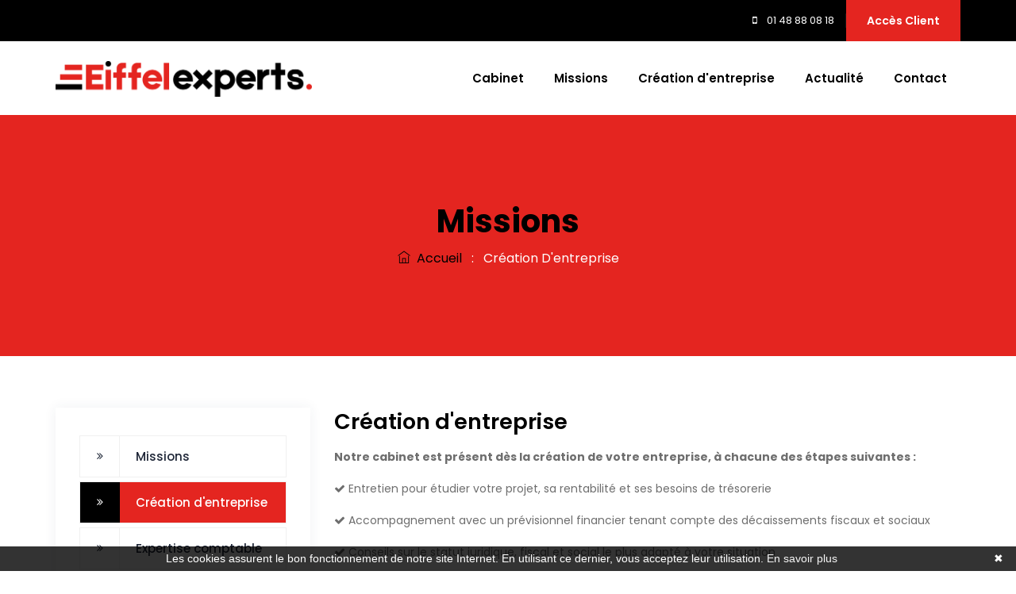

--- FILE ---
content_type: text/html; charset=UTF-8
request_url: https://www.eiffelexperts.fr/mission-creation
body_size: 14249
content:
<!DOCTYPE html>
<html lang="fr">
<head>
    <meta charset="utf-8">
    <meta name="viewport" content="width=device-width, initial-scale=1, shrink-to-fit=no">
    <meta name="description" content="Le cabinet Eiffel Experts est présent dès la création de votre entreprise et durant chacune des étapes importantes.">
    <title>Mission création d’entreprise Paris | Cabinet Eiffel Experts</title>
    <meta name="author" content="	Eiffel experts
">

    	<!-- favicon icon -->
	<link
	rel="shortcut icon" href="https://www.eiffelexperts.fr/assets/images/favicon.png"/>

	<!-- bootstrap -->
	<link
	rel="stylesheet" type="text/css" href="https://www.eiffelexperts.fr/assets/css/bootstrap.min.css"/>

	<!-- animate -->
	<link
	rel="stylesheet" type="text/css" href="https://www.eiffelexperts.fr/assets/css/animate.css"/>

	<!-- owl-carousel -->
	<link
	rel="stylesheet" type="text/css" href="https://www.eiffelexperts.fr/assets/css/owl.carousel.css">

	<!-- fontawesome -->
	<link
	rel="stylesheet" type="text/css" href="https://www.eiffelexperts.fr/assets/css/font-awesome.css"/>

	<!-- themify -->
	<link
	rel="stylesheet" type="text/css" href="https://www.eiffelexperts.fr/assets/css/themify-icons.css"/>

	<!-- flaticon -->
	<link
	rel="stylesheet" type="text/css" href="https://www.eiffelexperts.fr/assets/css/flaticon.css"/>


	<!-- REVOLUTION LAYERS STYLES -->

	<link
	rel="stylesheet" type="text/css" href="https://www.eiffelexperts.fr/assets/revolution/css/rs6.css">

	<!-- prettyphoto -->
	<link
	rel="stylesheet" type="text/css" href="https://www.eiffelexperts.fr/assets/css/prettyPhoto.css">

	<!-- shortcodes -->
	<link
	rel="stylesheet" type="text/css" href="https://www.eiffelexperts.fr/assets/css/shortcodes.css"/>

	<!-- main -->
	<link
	rel="stylesheet" type="text/css" href="https://www.eiffelexperts.fr/assets/css/main.css"/>

	<!-- responsive -->
	<link rel="stylesheet" type="text/css" href="https://www.eiffelexperts.fr/assets/css/responsive.css"/>


	<link href='https://fonts.googleapis.com/css?family=Cuprum:700' rel='stylesheet' type='text/css'>
	<link href='https://fonts.googleapis.com/css?family=Roboto:400' rel='stylesheet' type='text/css'>

	<style>
		.modal-backdrop.fade.show {
			display: none;
		}
	</style>

    
            <script type="text/javascript">
            function onGoogleReCaptchaApiLoad() {
                var widgets = document.querySelectorAll('[data-toggle="recaptcha"]');
                for (var i = 0; i < widgets.length; i++) {
                    renderReCaptcha(widgets[i]);
                }
            }
            /**
                * Get the submit buttons from the given form
                */
            function getSubmitButtons(form) {
                var buttons = form.querySelectorAll('button, input');
                var submitButtons = [];
                for (var i= 0; i < buttons.length; i++) {
                    var button = buttons[i];
                    if (button.getAttribute('type') == 'submit') {
                        submitButtons.push(button);
                    }
                }
                return submitButtons;
            }
            /**
                * Prevent the submit buttons from submitting a form
                * and invoke the challenge for the given widget id
                */
            function bindChallengeToSubmitButtons(form, reCaptchaId) {
                getSubmitButtons(form).forEach(function (button) {
                    button.addEventListener('click', function (e) {
                        e.preventDefault();
                        if (!form.checkValidity()) {
                            if (form.reportValidity) {
                                form.reportValidity();
                            } else {
                                alert(msg.ieErrorForm);
                            }
                        } else {
                            grecaptcha.execute(reCaptchaId);
                        }
                    });
                });
            }
            /**
                * Render a reCAPTCHA from the type
                */
            function renderReCaptcha(widget) {
                var form = widget.closest('form');
                var widgetType = widget.getAttribute('data-type');
                var widgetParameters = {
                    'sitekey': '6LfibHEgAAAAANKdD8QZ-n5v72C3sXtMZQ1_JEZc'
                };
                if (widgetType == 'invisible') {
                    widgetParameters['callback'] = function () {
                        form.submit()
                    };
                    widgetParameters['size'] = "invisible";
                }
                var widgetId = grecaptcha.render(widget, widgetParameters);
                if (widgetType == 'invisible') {
                    bindChallengeToSubmitButtons(form, widgetId)
                }
            }
            /**
                * The callback function executed
                * once all the Google dependencies have loaded
                */
            function onGoogleReCaptchaLoad() {
                var widgets = document.querySelectorAll('[data-toggle="recaptcha"]');
                for (var i = 0; i < widgets.length; i++) {
                    renderReCaptcha(widgets[i]);
                }
            }
        </script>
        <script type="text/javascript" src="https://www.google.com/recaptcha/api.js?onload=onGoogleReCaptchaApiLoad&render=explicit&hl=fr" async defer></script>
    

            <!-- Google Tag Manager -->
        <script>(function(w,d,s,l,i){w[l]=w[l]||[];w[l].push({'gtm.start':
        new Date().getTime(),event:'gtm.js'});var f=d.getElementsByTagName(s)[0],
        j=d.createElement(s),dl=l!='dataLayer'?'&l='+l:'';j.async=true;j.src=
        'https://www.googletagmanager.com/gtm.js?id='+i+dl;f.parentNode.insertBefore(j,f);
        })(window,document,'script','dataLayer','GTM-TZCNC9P');</script>
        <!-- End Google Tag Manager -->
    

</head>

<body>
            <!-- Google Tag Manager (noscript) -->
        <noscript><iframe src="https://www.googletagmanager.com/ns.html?id=GTM-TZCNC9P"
        height="0" width="0" style="display:none;visibility:hidden"></iframe></noscript>
        <!-- End Google Tag Manager (noscript) -->
        
	<!--page start-->
	<div
		class="page">

		<!-- preloader start -->
		<div id="preloader">
			<div id="status">&nbsp;</div>
		</div>
		<!-- preloader end -->

		<!--header start-->

		<!--header start-->
			<header
			id="masthead" class="header ttm-header-style-01"> <!-- ttm-topbar-wrapper -->
			<div class="ttm-topbar-wrapper clearfix">
				<div class="container">
					<div class="ttm-topbar-content">
						<ul class="top-contact text-left"></ul>
						<div class="topbar-right text-right">
							<ul class="top-contact">
								<li>
									<a class="hidden-md" href="tel:0148880818">
										<i class="fa fa-mobile"></i>
										01 48 88 08 18</a>
								</li>

							</ul>

							<div class="header-btn">
								<a class="ttm-btn ttm-btn-size-md  ttm-btn-bgcolor-skincolor" href="#">Accès client</a>
							</div>
						</div>
					</div>
				</div>
			</div>
			<!-- ttm-topbar-wrapper end -->
			<!-- ttm-header-wrap -->
			<div
				class="ttm-header-wrap">
				<!-- ttm-stickable-header-w -->
				<div id="ttm-stickable-header-w" class="ttm-stickable-header-w clearfix">
					<div id="site-header-menu" class="site-header-menu">
						<div class="site-header-menu-inner ttm-stickable-header">
							<div
								class="container">
								<!-- site-branding -->
								<div class="site-branding">
									<a class="home-link" href="/" title="Altech" rel="home">
										<img id="logo-img" class="img-center lazyload" data-src="https://www.eiffelexperts.fr/assets/images/EiffelExpertLogo.png" alt="logo">
									</a>
								</div>
								<!-- site-branding end -->
								<!--site-navigation -->
								<div id="site-navigation" class="site-navigation">


									<div class="ttm-menu-toggle">
										<input type="checkbox" id="menu-toggle-form"/>
										<label for="menu-toggle-form" class="ttm-menu-toggle-block">
											<span class="toggle-block toggle-blocks-1"></span>
											<span class="toggle-block toggle-blocks-2"></span>
											<span class="toggle-block toggle-blocks-3"></span>
										</label>
									</div>
									<nav id="menu" class="menu">
										<ul class="dropdown">
											<li id="cabinet" class="cabinet">
												<a href="/cabinet">Cabinet</a>

											</li>
											<li id="mission" class="mission">
												<a href="/mission">Missions</a>

											</li>
											<li id="creation" class="creation-entreprise">
												<a href="/creation">Création d'entreprise</a>

											</li>
											<li id="Actualites">
												<a href="/actualite-du-mois">Actualité</a>
												<ul>
																											<li>
															<a href="/actualite-du-mois?scrollto=actus_cal">Actualité à la une</a>
														</li>
																											<li>
															<a href="/actualite-du-mois?scrollto=actus_cal">Calendrier fiscal</a>
														</li>
																											<li>
															<a href="/actualite-du-mois?p=infographie-rse.php">Infographie RSE du mois</a>
														</li>
																											<li>
															<a href="/actualite-du-mois?p=transformation-digitale.php">Transformation digitale</a>
														</li>
																											<li>
															<a href="/actualite-du-mois?scrollto=quizrh">Quizz RH&amp;VOUS ?</a>
														</li>
																											<li>
															<a href="/actualite-du-mois?p=bien-etre.php">Bien-être en entreprise</a>
														</li>
																											<li>
															<a href="/actualite-du-mois?p=podcast-latest.php">Place à l&#039;Expert</a>
														</li>
																											<li>
															<a href="/actualite-du-mois?scrollto=sondage">Sondage du mois</a>
														</li>
																									</ul>

											</li>

											<li id="contact" class="contact">
												<a href="/contact">Contact</a>

											</li>
										</ul>
									</nav>
								</div>
								<!-- site-navigation end-->
							</div>
						</div>
					</div>
				</div>
				<!-- ttm-stickable-header-w end-->
			</div>
			<!--ttm-header-wrap end -->

		</header>
		<!--header end-->

		<!--header end-->

		
     
	

       <!-- page-title -->
        <div class="ttm-page-title-row">
            <div class="container">
                <div class="row">
                    <div class="col-md-12"> 
                        <div class="title-box text-center">
                            <div class="page-title-heading">
                                <h1 class="title"> Missions</h1>
                            </div><!-- /.page-title-captions -->
                            <div class="breadcrumb-wrapper">
                                <span>
                                    <a title="Homepage" href="/"><i class="ti ti-home"></i>&nbsp;&nbsp;Accueil</a>
                                </span>
                                <span class="ttm-bread-sep">&nbsp; : &nbsp;</span>
                                <span> Création d'entreprise</span>
                            </div>  
                        </div>
                    </div><!-- /.col-md-12 -->  
                </div><!-- /.row -->  
            </div><!-- /.container -->                      
        </div><!-- page-title end-->

        <!--site-main start-->
        <div class="site-main">
        <!-- sidebar -->
        <div class="sidebar ttm-sidebar ttm-bgcolor-white clearfix">
            <div class="container">
                <!-- row -->
                <div class="row">
                    <div class="col-lg-9 content-area order-lg-2">
                        <!-- ttm-service-single-content-are -->
                        <!-- ttm-service-single-content-are -->
                        <div class="ttm-service-single-content-area">
                          
                            <div class="ttm-service-description">
                                <h3>Création d'entreprise</h3>
                                <p><strong> Notre cabinet est présent dès la création de votre entreprise, à chacune des étapes suivantes :</strong></p>
								<p><i class="fa fa-check"></i> Entretien pour étudier votre projet, sa rentabilité et ses besoins de trésorerie</p>
                                <p><i class="fa fa-check"></i> Accompagnement avec un prévisionnel financier tenant compte des décaissements fiscaux et sociaux</p>
                                <p><i class="fa fa-check"></i> Conseils sur le statut juridique, fiscal et social le plus adapté à votre situation</p>
                                <p><i class="fa fa-check"></i> Réalisation des formalités administratives</p>
                                <p><i class="fa fa-check"></i> Conseils pour bien démarrer votre activité</p>
                              
                                <p> <img src="https://www.eiffelexperts.fr/assets/images/creation-entreprise.jpg"> </p>
                               
<!-- acadion -->
                               
                            </div>
							
							 
                        </div>
                        <!-- ttm-service-single-content-are end -->
                    </div>
                    <div class="col-lg-3 widget-area">
                        <aside class="widget widget-nav-menu">
                            <ul class="widget-menu">
								<li ><a href="/mission">Missions</a></li>
                                <li class="active"><a href="/mission-creation">Création d'entreprise</a></li>
                                <li><a href="/mission-expertise-comptable">Expertise comptable</a></li>
                                <li><a href="/mission-sociale">Sociales</a></li>
                                <li><a href="/mission-juridique">Juridiques</a></li>
                                <li><a href="/mission-gestion">Conseils de gestion</a></li>
                                <li><a href="/mission-fiscale">Fiscales</a></li>
								<li><a href="/mission-audit">Audit</a></li>
                                <li><a href="/mission-particulier">Particulier</a></li>
                             
                            </ul>
                        </aside>
                       
                      
                       
                    </div>
                </div><!-- row end -->
            </div>
        </div>
        <!-- sidebar end -->
		
		  <!-- portfolio-text-section -->
            <section class="ttm-row bottomzero-padding-section ttm-bgcolor-skincolor ttm-bg ttm-bgimage-yes bg-img51 clearfix backg-color" >
                <div class="ttm-row-wrapper-bg-layer ttm-bg-layer1"></div>
                <div class="container">
                    <div class="row"><!-- row -->
                        <div class="col-lg-9 col-xl-10 col-md-9">
                            <!-- section-title -->
                            <div class="section-title style2 clearfix">
                                <div class="title-header">
                                    <h5>Vous souhaitez créer votre entreprise ?</h5>
                                    <h2 class="title"><span>Confiez-nous votre projet</span></h2>
                                </div>
                                <div class="title-desc">Ensemble nous avançons étape par étape pour démarrer sereinement votre activité.</div>
                            </div><!-- section-title end -->
                        </div>
                        <div class="col-lg-3 col-xl-2 col-md-3">
                            <div class="text-md-right">
                                <a class="ttm-btn ttm-btn-size-md1 ttm-btn-style-border ttm-btn-color-white mb-40" href="/contact" title=""> Rencontrons-nous</a>
                            </div>
                        </div>
                    </div>
                    <!-- row end -->
                </div>
            </section>
            <!-- portfolio-text-section end -->
			
			
			   
			      <!-- testimonial-section end -->
            <section class="ttm-row only-testimonial-section bg-img11 clearfix">
                <div class="container">
                    <div class="row"><!-- row -->
                        <div class="col-lg-12">
                            <!-- section title -->
                            <div class="section-title with-desc text-center clearfix">
                                <div class="title-header">
                                    <h5>Témoignages clients</h5>
                                    <h2 class="title">Nos clients partagent <span>leur expérience</span></h2>
                                </div>
                            </div><!-- section title end -->
                        </div>
                    </div>
                    <div class="row"><!-- row -->
                        <div class="col-md-8 offset-md-2">
                            <div class="testimonial-slide style1 owl-carousel pt-0" data-item="1" data-nav="false" data-dots="false" data-auto="true">
							 <!-- testimonials -->
                                <div class="testimonials text-center"> 
                                    <div class="testimonial-content"><!-- testimonials-content -->
                                        <div class="testimonial-avatar">
                                        
                                        </div>
                                         <blockquote style="color:black;">Client du Cabinet depuis de longues années, j’ai pu compter sur Frédéric LEVY et son équipe pour m’assister dans la gestion de mon entreprise, grâce à une présence très réactive et une forte compétence. Une vraie chance dans un environnement toujours plus complexe et plus réglementé.
</blockquote>
                                        <div class="ttm-ratting-star">
                                            <i class="fa fa-star"></i>
                                            <i class="fa fa-star"></i>
                                            <i class="fa fa-star"></i>
                                            <i class="fa fa-star"></i>
                                            <i class="fa fa-star"></i>
                                        </div>
                                        <div class="testimonial-caption"><!-- testimonials-caption -->
                                            <h6>Edouard CHOUPOT</h6>
                                          <label style="color:black;">Gérant de la société Eductio, prestations de conseils</label>
                                        </div>
                                    </div>
                                </div>
                                <!-- testimonials END -->
								
								  <!-- testimonials -->
                                <div class="testimonials text-center"> 
                                    <div class="testimonial-content"><!-- testimonials-content -->
                                        <div class="testimonial-avatar">
                                         
                                        </div>
                                         <blockquote style="color:black;">Ravi de travailler avec Frederic Levy. Les équipes sont disponibles et efficaces avec un sens du service rare et une grande qualité sur les conseils.Tout est clair et simple à comprendre. Je recommande.</blockquote>
                                        <div class="ttm-ratting-star">
                                            <i class="fa fa-star"></i>
                                            <i class="fa fa-star"></i>
                                            <i class="fa fa-star"></i>
                                            <i class="fa fa-star"></i>
                                            <i class="fa fa-star"></i>
                                        </div>
                                        <div class="testimonial-caption"><!-- testimonials-caption -->
                                            <h6>Valentin REVERDI</h6>
                                            <label style="color:black;">Président société d’application mobiles VYS GAMES</label>
                                        </div>
                                    </div>
                                </div>
                                <!-- testimonials END -->
							
                              
								
				
 <!-- testimonials -->
                                <div class="testimonials text-center"> 
                                    <div class="testimonial-content"><!-- testimonials-content -->
                                        <div class="testimonial-avatar">
                                         
                                        </div>
                                         <blockquote style="color:black;">Client d’Eiffel Expert depuis 2016, ce cabinet m’a guidé depuis la création de mon entreprise jusqu’à aujourd’hui. Une équipe dynamique et professionnelle m’aide chaque jour dans la gestion de mon entreprise. Leur savoir-faire m’est indispensable sur mon activité très fortement orientée à l’international. Les conseils de Frédéric Levy, sont sages, précieux et très utiles. Je ne peux que recommander ce cabinet à un chef d’entreprise.

</blockquote>
                                        <div class="ttm-ratting-star">
                                            <i class="fa fa-star"></i>
                                            <i class="fa fa-star"></i>
                                            <i class="fa fa-star"></i>
                                            <i class="fa fa-star"></i>
                                            <i class="fa fa-star"></i>
                                        </div>
                                        <div class="testimonial-caption"><!-- testimonials-caption -->
                                            <h6>Jean Marc Provost</h6>
                                          <label style="color:black;">Gérant de la société Innomega</label>
                                        </div>
                                    </div>
                                </div>
                                <!-- testimonials END -->
								
                              
								
								
								
								 <!-- testimonials -->
                                <div class="testimonials text-center"> 
                                    <div class="testimonial-content"><!-- testimonials-content -->
                                        <div class="testimonial-avatar">
                                         
                                        </div>
                                         <blockquote style="color:black;">Ma société est cliente du cabinet Eiffel Experts depuis sa création en 2008. Frédéric LEVY et son équipe m’ont accompagné dans mes premiers pas , Frédéric est toujours de très bon conseil et j’apprécie sa réactivité et le professionnalisme de son cabinet.

</blockquote>
                                        <div class="ttm-ratting-star">
                                            <i class="fa fa-star"></i>
                                            <i class="fa fa-star"></i>
                                            <i class="fa fa-star"></i>
                                            <i class="fa fa-star"></i>
                                            <i class="fa fa-star"></i>
                                        </div>
                                        <div class="testimonial-caption"><!-- testimonials-caption -->
                                            <h6>Marc LOUVET</h6>
                                          <label style="color:black;">Gérant de la société Abc Ascenseurs</label>
                                        </div>
                                    </div>
                                </div>
                                <!-- testimonials END -->
								
								  <!-- testimonials -->
                                <div class="testimonials text-center"> 
                                    <div class="testimonial-content"><!-- testimonials-content -->
                                        <div class="testimonial-avatar">
                                         
                                        </div>
                                        <blockquote style="color:black;">Client du Cabinet Eiffel Experts, depuis plus de 10 ans , Monsieur Frédéric LEVY et son équipe m'ont toujours assisté, orienté, et conseillé dans la gestion de ma société. Je conseille sérieusement le Cabinet Eiffel Experts pour le meilleur fonctionnement de votre entreprise, géré par Frédéric Lévy qui est toujours disponible, à l'écoute et de très bons conseils.
</blockquote>
                                        <div class="ttm-ratting-star">
                                            <i class="fa fa-star"></i>
                                            <i class="fa fa-star"></i>
                                            <i class="fa fa-star"></i>
                                            <i class="fa fa-star"></i>
                                            <i class="fa fa-star"></i>
                                        </div>
                                        <div class="testimonial-caption"><!-- testimonials-caption -->
                                            <h6>Bruno ATTAL</h6>
                                            <label style="color:black;">Gérant de la société 4AB Alain AFFLELOU</label>
                                        </div>
                                    </div>
                                </div>
                                <!-- testimonials END -->
				
				

								
                            </div>
                        </div>
                    </div><!-- row end -->
                </div>
            </section>
            <!-- testimonial-section end -->
			   
			   
		  <h1 class="agex-text-primary mb-3" id="actu">L’Actualité du mois</h1>
		
<style>
    :host,
    :root {
        --agex-primary: #e42520;
        --agex-secondary: #000000;
        --agex-gray: #f6f5f2;
        --agex-gray-text: #6c757d;
    }

    .calendar__header {
        background-color: #000000 !important;
    }
    a {
        text-decoration: none !important;
    }
</style>
<link rel="stylesheet" href="https://cdnjs.cloudflare.com/ajax/libs/font-awesome/4.7.0/css/font-awesome.css">

<div id="widget_actu" token="1a635e521a66622ac5cd90e4255de498a2eab3eb">
    <div class="container-fluid overflow-hidden p-0">
        <div class="leactuv2-main-wrapper">
                                    
<div class="container footer">
	<div class="first-row">


		<div class="actu-col">
			    
<div class="swiper swiperActuHp">
  <!-- Additional required wrapper -->
  <div class="swiper-wrapper">
    <!-- Slides -->
            <div class="swiper-slide card-link">
      <div class="h-100 w-100 g-0">

                  <picture>
            <source srcset="https://actucontent.lagence.expert/693fdf9bcb38c_actu-a-la-une-janv26-600x270-facture-electronique.webp" type="image/webp">
            <source srcset="https://actucontent.lagence.expert/693fdf9bcb1a8_actu-a-la-une-janv26-600x270-facture-electronique.jpg" type="image/jpeg">
            <img src="https://actucontent.lagence.expert/693fdf9bcb1a8_actu-a-la-une-janv26-600x270-facture-electronique.jpg" loading="lazy" class="img-fluid w-100" alt="illustration actu">
          </picture>
                <div class="p-4 text-center">
          <h2 class="agex-text-secondary text-decoration-none text-uppercase fs-5">Actualité à la une</h2>

          <h3 class="fw-bold fs-5 lh-sm text-decoration-none">
            Facturation électronique : entrée en vigueur progressive en 2026
          </h3>
        </div>

        <a href="https://www.eiffelexperts.fr/actualite-du-mois?p=actualite.php&amp;id=367" class="stretched-link" aria-label="Read more about Facturation électronique : entrée en vigueur progressive en 2026"></a>
      </div>

    </div>
      <div class="swiper-slide card-link">
      <div class="h-100 w-100 g-0">

                  <picture>
            <source srcset="https://actucontent.lagence.expert/693fe055e1d53_actu-a-la-une-janv26-600x270-reconversion.webp" type="image/webp">
            <source srcset="https://actucontent.lagence.expert/693fe055e1854_actu-a-la-une-janv26-600x270-reconversion.jpg" type="image/jpeg">
            <img src="https://actucontent.lagence.expert/693fe055e1854_actu-a-la-une-janv26-600x270-reconversion.jpg" loading="lazy" class="img-fluid w-100" alt="illustration actu">
          </picture>
                <div class="p-4 text-center">
          <h2 class="agex-text-secondary text-decoration-none text-uppercase fs-5">Actualité à la une</h2>

          <h3 class="fw-bold fs-5 lh-sm text-decoration-none">
            Période de reconversion professionnelle : le nouveau dispositif de mobilité
          </h3>
        </div>

        <a href="https://www.eiffelexperts.fr/actualite-du-mois?p=actualite.php&amp;id=368" class="stretched-link" aria-label="Read more about Période de reconversion professionnelle : le nouveau dispositif de mobilité"></a>
      </div>

    </div>
      <div class="swiper-slide card-link">
      <div class="h-100 w-100 g-0">

                  <picture>
            <source srcset="https://actucontent.lagence.expert/693fe099d6a78_actu-a-la-une-janv26-600x270-entretien-pro.webp" type="image/webp">
            <source srcset="https://actucontent.lagence.expert/693fe099d5a80_actu-a-la-une-janv26-600x270-entretien-pro.jpg" type="image/jpeg">
            <img src="https://actucontent.lagence.expert/693fe099d5a80_actu-a-la-une-janv26-600x270-entretien-pro.jpg" loading="lazy" class="img-fluid w-100" alt="illustration actu">
          </picture>
                <div class="p-4 text-center">
          <h2 class="agex-text-secondary text-decoration-none text-uppercase fs-5">Actualité à la une</h2>

          <h3 class="fw-bold fs-5 lh-sm text-decoration-none">
            Réforme de l’entretien professionnel : place à l’entretien de parcours professionnel
          </h3>
        </div>

        <a href="https://www.eiffelexperts.fr/actualite-du-mois?p=actualite.php&amp;id=369" class="stretched-link" aria-label="Read more about Réforme de l’entretien professionnel : place à l’entretien de parcours professionnel"></a>
      </div>

    </div>
      <div class="swiper-slide card-link">
      <div class="h-100 w-100 g-0">

                  <picture>
            <source srcset="https://actucontent.lagence.expert/693fe0f312b05_actu-a-la-une-janv26-600x270-passeport-prevention.webp" type="image/webp">
            <source srcset="https://actucontent.lagence.expert/693fe0f31273c_actu-a-la-une-janv26-600x270-passeport-prevention.jpg" type="image/jpeg">
            <img src="https://actucontent.lagence.expert/693fe0f31273c_actu-a-la-une-janv26-600x270-passeport-prevention.jpg" loading="lazy" class="img-fluid w-100" alt="illustration actu">
          </picture>
                <div class="p-4 text-center">
          <h2 class="agex-text-secondary text-decoration-none text-uppercase fs-5">Actualité à la une</h2>

          <h3 class="fw-bold fs-5 lh-sm text-decoration-none">
            Passeport de Prévention : ce qui change vraiment en 2026
          </h3>
        </div>

        <a href="https://www.eiffelexperts.fr/actualite-du-mois?p=actualite.php&amp;id=370" class="stretched-link" aria-label="Read more about Passeport de Prévention : ce qui change vraiment en 2026"></a>
      </div>

    </div>
      <div class="swiper-slide card-link">
      <div class="h-100 w-100 g-0">

                  <picture>
            <source srcset="https://actucontent.lagence.expert/693fe13dea13e_actu-a-la-une-janv26-600x270-strategie-annuelle.webp" type="image/webp">
            <source srcset="https://actucontent.lagence.expert/693fe13de9eab_actu-a-la-une-janv26-600x270-strategie-annuelle.jpg" type="image/jpeg">
            <img src="https://actucontent.lagence.expert/693fe13de9eab_actu-a-la-une-janv26-600x270-strategie-annuelle.jpg" loading="lazy" class="img-fluid w-100" alt="illustration actu">
          </picture>
                <div class="p-4 text-center">
          <h2 class="agex-text-secondary text-decoration-none text-uppercase fs-5">Actualité à la une</h2>

          <h3 class="fw-bold fs-5 lh-sm text-decoration-none">
            Entrepreneur : comment construire une stratégie annuelle efficace ?
          </h3>
        </div>

        <a href="https://www.eiffelexperts.fr/actualite-du-mois?p=actualite.php&amp;id=371" class="stretched-link" aria-label="Read more about Entrepreneur : comment construire une stratégie annuelle efficace ?"></a>
      </div>

    </div>
      <div class="swiper-slide card-link">
      <div class="h-100 w-100 g-0">

                  <picture>
            <source srcset="https://actucontent.lagence.expert/693fe187e8a50_actu-a-la-une-janv26-600x270-mindset-leader.webp" type="image/webp">
            <source srcset="https://actucontent.lagence.expert/693fe187e87c8_actu-a-la-une-janv26-600x270-mindset-leader.jpg" type="image/jpeg">
            <img src="https://actucontent.lagence.expert/693fe187e87c8_actu-a-la-une-janv26-600x270-mindset-leader.jpg" loading="lazy" class="img-fluid w-100" alt="illustration actu">
          </picture>
                <div class="p-4 text-center">
          <h2 class="agex-text-secondary text-decoration-none text-uppercase fs-5">Actualité à la une</h2>

          <h3 class="fw-bold fs-5 lh-sm text-decoration-none">
            Développer un mindset de leader : les 5 réflexes qui font vraiment grandir une entreprise
          </h3>
        </div>

        <a href="https://www.eiffelexperts.fr/actualite-du-mois?p=actualite.php&amp;id=372" class="stretched-link" aria-label="Read more about Développer un mindset de leader : les 5 réflexes qui font vraiment grandir une entreprise"></a>
      </div>

    </div>
  
  </div>
  <!-- If we need pagination -->
  <div class="swiper-pagination"></div>

</div>


		</div>

					<div class="help-col">
				<div id="scrollto_aide" class="item help-card card-link">
					<div class="container-img">
						<img src="https://aides-entreprises.fr/logos/thumbs/12888.png" alt="Ministère du Travail et des Solidarités">
					</div>
					<div class="container-content">
					<span class="card__sub-title">
						Le saviez-vous ?
					</span>
						<span class="card__title">
						Aide aux Créateurs et Repreneurs d&#039;Entreprise (ACRE) - Exonération de début d&#039;activité
					</span>
											<a href="https://www.eiffelexperts.fr/actualite-du-mois?p=aide.php&id=3" class="btn secondary">
							Découvrez cette aide
							<svg xmlns="http://www.w3.org/2000/svg" viewBox="0 0 512 512"><!--!Font Awesome Free v7.0.0 by @fontawesome - https://fontawesome.com License - https://fontawesome.com/license/free Copyright 2025 Fonticons, Inc.--><path d="M502.6 278.6c12.5-12.5 12.5-32.8 0-45.3l-160-160c-12.5-12.5-32.8-12.5-45.3 0s-12.5 32.8 0 45.3L402.7 224 32 224c-17.7 0-32 14.3-32 32s14.3 32 32 32l370.7 0-105.4 105.4c-12.5 12.5-12.5 32.8 0 45.3s32.8 12.5 45.3 0l160-160z"/></svg>
						</a>
										</div>
				</div>
			</div>
		
		<div class="sondage-month-number-col">
			<div class="item survey-card">
				<div class="container-icon">
					<svg version="1.2" xmlns="http://www.w3.org/2000/svg" viewBox="0 0 476 776" width="476" height="776">
						<title>Forme 1142</title>
						<style>
							.s0-survey { opacity: .1;fill: none;stroke: #00388f;stroke-miterlimit:100;stroke-width: 5 }
						</style>
						<path id="Forme 1142" class="s0-survey" d="m238 592c49.7 0 90 40.3 90 90 0 49.7-40.3 90-90 90-49.7 0-90-40.3-90-90 0-49.7 40.3-90 90-90zm0-588c-129 0-234 105-234 234v22.5h180v-22.5c0-29.8 24.2-54 54-54 29.8 0 54 24.2 54 54 0 15.9-7 30.9-19.1 41.2l-124.9 106.2v161.6h180v-78.4l61.5-52.2c52.4-44.6 82.5-109.6 82.5-178.4 0-129-105-234-234-234z"></path>
					</svg>
				</div>
				<div class="container-content">
					<h2 class="title color-primary">
						Sondage <br> du mois
					</h2>

					<h3 class="">Votre entreprise devra-t-elle s’adapter davantage pour rester compétitive en 2026 ?</h3>
											<div class="container-vote" data-no-vote>
							<button class="btn black" data-vote-id="62" data-vote-value="1" data-vote-url="https://widget-actu.lagence.expert/voter">Oui</button>
							<button class="btn black" data-vote-id="62" data-vote-value="2" data-vote-url="https://widget-actu.lagence.expert/voter">Non</button>
						</div>
					
										
					<div class="result-container hidden" data-has-voted data-nbVote="0" data-ip="18.119.132.78">
						<div class="result">
							<strong class="label">
								Oui
							</strong>
							<div class="container-progress">
								<div data-vote-progress data-vote-value="1" class="progress-bar sondage-progress-bar agex-bg-primary" style="width: 72%" role="progressbar" aria-valuenow="72" aria-valuemin="0" aria-valuemax="100"></div>
							</div>
							<strong class="label" data-vote-label data-vote-value="1">72 %</strong>
						</div>
						<div class="result">
							<strong class="label">
								Non
							</strong>
							<div class="container-progress">
								<div data-vote-progress data-vote-value="2" class="progress-bar sondage-progress-bar agex-bg-secondary" style="width: 28%" role="progressbar" aria-valuenow="28" aria-valuemin="0" aria-valuemax="100"></div>
							</div>
							<strong class="label" data-vote-label data-vote-value="2">28 %</strong>
						</div>
					</div>
				</div>
			</div>
			<div class="item month-number-card">
				<div class="card__sub-title">
					Le chiffre du mois
				</div>
				<div class="card__monthNumber">
					<span class="monthNumber__value" data- id="counter" data-counter="76 %"></span>
					<span id="counterLibelle" class="monthNumber__label"></span>
				</div>
				<div class="card__title">
					des salariés sont favorables à la mise en place de “résolutions collectives” dans leur entreprise.
				</div>
			</div>
		</div>


	</div>

	<div class="second-row">
		<div class="podcast-col">
			<div class="item podcast-card">
			<span class="absolute-bg">
		<img loading="lazy" src="https://actucontent.lagence.expert/widgets/actus-juridique/images/bg-podcast.png" alt="Podcast background">
	</span>
	
	<div class="container-content">
					<div class="playing">
				<div class="i-amp-video-eq">
					<div class="-amp-video-eq-col">
						<div class="-amp-video-eq-1-1"></div>
						<div class="-amp-video-eq-1-2"></div>
					</div>
					<div class="-amp-video-eq-col">
						<div class="-amp-video-eq-2-1"></div>
						<div class="-amp-video-eq-2-2"></div>
					</div>
					<div class="-amp-video-eq-col">
						<div class="-amp-video-eq-3-1"></div>
						<div class="-amp-video-eq-3-2"></div>
					</div>
					<div class="-amp-video-eq-col">
						<div class="-amp-video-eq-4-1"></div>
						<div class="-amp-video-eq-4-2"></div>
					</div>
					<div class="-amp-video-eq-col">
						<div class="-amp-video-eq-5-1"></div>
						<div class="-amp-video-eq-5-2"></div>
					</div>
					<div class="-amp-video-eq-col">
						<div class="-amp-video-eq-6-1"></div>
						<div class="-amp-video-eq-6-2"></div>
					</div>
					<div class="-amp-video-eq-col">
						<div class="-amp-video-eq-7-1"></div>
						<div class="-amp-video-eq-7-2"></div>
					</div>
					<div class="-amp-video-eq-col">
						<div class="-amp-video-eq-8-1"></div>
						<div class="-amp-video-eq-8-2"></div>
					</div>
					<div class="-amp-video-eq-col">
						<div class="-amp-video-eq-9-1"></div>
						<div class="-amp-video-eq-9-2"></div>
					</div>
				</div>
			</div>
			<div class="card__sub-title">
				Place à l'Expert
			</div>
		

		<h2 class="card__title">
			Comment apprendre à dire NON sans culpabiliser ?
		</h2>
		<p class="card__author">
			par Catherine TESTA, Fondatrice de L’Optimisme
		</p>
		<div class="audio-player">

			<div class="progress-container">
				<span id="current-time">0m00s</span>
				<div id="timeline">
					<div id="playhead"></div>
				</div>
				<span id="duration">0m00s</span>
			</div>
			<div class="controls">
				<button class="skip-button" id="skip-backward">
					<svg width="31" height="34" viewBox="0 0 31 34" fill="none"
						 xmlns="http://www.w3.org/2000/svg" xmlns:xlink="http://www.w3.org/1999/xlink">
						<rect width="31" height="34" fill="url(#pattern0)"/>
						<defs>
							<pattern id="pattern0" patternContentUnits="objectBoundingBox" width="1"
									 height="1">
								<use xlink:href="#image0_9_3" transform="scale(0.0322581 0.0294118)"/>
							</pattern>
							<image id="image0_9_3" width="31" height="34"
								   xlink:href="[data-uri]"/>
						</defs>
					</svg>
				</button>
				<button class="play-pause-button btn-audio2" data-target="#podcast" id="play-pause">
					<svg class="play" width="11" height="15" viewBox="0 0 11 15" fill="none" xmlns="http://www.w3.org/2000/svg">
						<path d="M0 0.140137V14.1401L11 7.14014L0 0.140137Z" fill="#232F38"/>
					</svg>
					<svg class="pause" xmlns="http://www.w3.org/2000/svg" viewBox="0 0 640 640"><!--!Font Awesome Free v7.0.0 by @fontawesome - https://fontawesome.com License - https://fontawesome.com/license/free Copyright 2025 Fonticons, Inc.--><path d="M176 96C149.5 96 128 117.5 128 144L128 496C128 522.5 149.5 544 176 544L240 544C266.5 544 288 522.5 288 496L288 144C288 117.5 266.5 96 240 96L176 96zM400 96C373.5 96 352 117.5 352 144L352 496C352 522.5 373.5 544 400 544L464 544C490.5 544 512 522.5 512 496L512 144C512 117.5 490.5 96 464 96L400 96z"/></svg>
					<span id="loading-icon" class="loading-spinner"></span>
				</button>
				<audio id="podcast" data-idausha="9807492" src="" preload="auto"></audio>
				<button class="skip-button" id="skip-forward">
					<svg width="31" height="34" viewBox="0 0 31 34" fill="none" xmlns="http://www.w3.org/2000/svg"
						 xmlns:xlink="http://www.w3.org/1999/xlink">
						<g clip-path="url(#clip0_87_2)">
							<path d="M31 0H0V34H31V0Z" fill="url(#pattern0_87_2)"/>
						</g>
						<defs>
							<pattern id="pattern0_87_2" patternContentUnits="objectBoundingBox" width="1" height="1">
								<use xlink:href="#image0_87_2" transform="scale(0.0322581 0.0294118)"/>
							</pattern>
							<clipPath id="clip0_87_2">
								<rect width="31" height="34" fill="white"/>
							</clipPath>
							<image id="image0_87_2" width="31" height="34"
								   xlink:href="[data-uri]"/>
						</defs>
					</svg>
				</button>
			</div>
		</div>
		<a class="more-podcast btn" href="https://www.eiffelexperts.fr/actualite-du-mois?p=podcast.php">
			Plus de podcasts
			<svg xmlns="http://www.w3.org/2000/svg" viewBox="0 0 512 512"><!--!Font Awesome Free v7.0.0 by @fontawesome - https://fontawesome.com License - https://fontawesome.com/license/free Copyright 2025 Fonticons, Inc.--><path d="M502.6 278.6c12.5-12.5 12.5-32.8 0-45.3l-160-160c-12.5-12.5-32.8-12.5-45.3 0s-12.5 32.8 0 45.3L402.7 224 32 224c-17.7 0-32 14.3-32 32s14.3 32 32 32l370.7 0-105.4 105.4c-12.5 12.5-12.5 32.8 0 45.3s32.8 12.5 45.3 0l160-160z"></path></svg>
		</a>
	</div>

</div>

		</div>
		<div class="transfo-col">
			<div class="item transfo-card">
				<div class="top">
					<div class="container-img">
													<picture class="home-container-img-transfo-digitale">
								<source srcset="https://actucontent.lagence.expert/693fe3afbcc94_1-TD-janv26-450x450.webp" type="image/webp">
								<source srcset="https://actucontent.lagence.expert/693fe3afbcb9e_1-TD-janv26-450x450.jpg" type="image/jpeg">
								<img src="https://actucontent.lagence.expert/693fe3afbcb9e_1-TD-janv26-450x450.jpg" loading="lazy" class="mw-100 home-img-transfo-digitale" alt="Illustration transformation digitale">
							</picture>
											</div>
					<h2 class="card__title">
						La transformation <br> numérique
					</h2>
					<p class="card__description">
						Recruter mieux, plus vite et en équipe grâce au numérique.
					</p>
				</div>
				<div class="bottom">
					<a href="https://www.eiffelexperts.fr/actualite-du-mois?p=transformation-digitale.php&amp;id=63" class="btn">
						Lire le dossier
						<svg xmlns="http://www.w3.org/2000/svg" viewBox="0 0 512 512"><!--!Font Awesome Free v7.1.0 by @fontawesome - https://fontawesome.com License - https://fontawesome.com/license/free Copyright 2025 Fonticons, Inc.--><path d="M416 208c0 45.9-14.9 88.3-40 122.7L502.6 457.4c12.5 12.5 12.5 32.8 0 45.3s-32.8 12.5-45.3 0L330.7 376C296.3 401.1 253.9 416 208 416 93.1 416 0 322.9 0 208S93.1 0 208 0 416 93.1 416 208zM208 352a144 144 0 1 0 0-288 144 144 0 1 0 0 288z"/></svg>
					</a>
				</div>
			</div>
		</div>


		<div class="info-rse-col">
							<div class="item infographie-rse-card">
					<div class="container-content">
						<div class="left">
															<picture class="home-container-img-infographie-rse">
																			<source srcset="https://actucontent.lagence.expert/693843d0dd3e2_info-rse-janv26-vignette-284x306.webp" type="image/webp">
																		<source srcset="https://actucontent.lagence.expert/69383c89ef94d_info-rse-janv26-vignette-284x306.png" type="image/jpeg">
									<img src="https://actucontent.lagence.expert/69383c89ef94d_info-rse-janv26-vignette-284x306.png" class="mw-100 home-img-infographie-rse" alt="Illustration infographie RSE">
								</picture>
													</div>
						<div class="right">
							<div>
								<h2 class="card__title">L'infographie RSE du mois</h2>
								<p class="card__description">
									RSE et transitions professionnelles : quand la durabilité passe aussi par l’humain
								</p>
							</div>
							<a href="https://www.eiffelexperts.fr/actualite-du-mois?p=infographie-rse.php&id=35" target="_blank" class="btn secondary">
								Découvrez
								<svg xmlns="http://www.w3.org/2000/svg" viewBox="0 0 512 512"><!--!Font Awesome Free v7.0.0 by @fontawesome - https://fontawesome.com License - https://fontawesome.com/license/free Copyright 2025 Fonticons, Inc.--><path d="M502.6 278.6c12.5-12.5 12.5-32.8 0-45.3l-160-160c-12.5-12.5-32.8-12.5-45.3 0s-12.5 32.8 0 45.3L402.7 224 32 224c-17.7 0-32 14.3-32 32s14.3 32 32 32l370.7 0-105.4 105.4c-12.5 12.5-12.5 32.8 0 45.3s32.8 12.5 45.3 0l160-160z"/></svg>
							</a>
						</div>
					</div>
				</div>
					</div>
	</div>
	<div class="third-row">
		<a href="https://www.eiffelexperts.fr/actualite-du-mois" class="btn secondary rounded">
			Votre actualité du mois
			<svg xmlns="http://www.w3.org/2000/svg" viewBox="0 0 512 512"><!--!Font Awesome Free v7.0.0 by @fontawesome - https://fontawesome.com License - https://fontawesome.com/license/free Copyright 2025 Fonticons, Inc.--><path d="M502.6 278.6c12.5-12.5 12.5-32.8 0-45.3l-160-160c-12.5-12.5-32.8-12.5-45.3 0s-12.5 32.8 0 45.3L402.7 224 32 224c-17.7 0-32 14.3-32 32s14.3 32 32 32l370.7 0-105.4 105.4c-12.5 12.5-12.5 32.8 0 45.3s32.8 12.5 45.3 0l160-160z"/></svg>
		</a>
	</div>
</div>

                            <script src="https://widget-actu.lagence.expert/embed"></script>
                    </div>
    </div>
</div>

		
    </div><!--site-main end-->
	
	
	
<!-- our-partner-section -->
		<div class="ttm-row our-client-section ttm-bgcolor-skincolorX clearfix">
			<div class="container">
				<div class="row">
					<div class="col-md-12">
						<!-- ttm-client -->
						<div class="clients-slide owl-carousel owl-theme owl-loaded" data-item="5" data-nav="false" data-dots="false" data-auto="false">

					
						<div class="client-box ttm-box-view-boxed-logo">
<div class="client">
<div class="ttm-client-logo-tooltip">
<a href="https://www.francetravail.fr/accueil/" target="blank">
<img src="/medias/photos/1713303468795221373_11_1.png" alt="lien_utile">
</a>
	</div>
</div>
</div>



<div class="client-box ttm-box-view-boxed-logo">
<div class="client">
<div class="ttm-client-logo-tooltip">
<a href="https://www.net-entreprises.fr/" target="blank">
<img src="/medias/photos/165529665534284527_2_1.png" alt="lien_utile">
</a>
	</div>
</div>
</div>



<div class="client-box ttm-box-view-boxed-logo">
<div class="client">
<div class="ttm-client-logo-tooltip">
<a href="https://www.secu-independants.fr/" target="blank">
<img src="/medias/photos/16552966551150873989_3_1.png" alt="lien_utile">
</a>
	</div>
</div>
</div>



<div class="client-box ttm-box-view-boxed-logo">
<div class="client">
<div class="ttm-client-logo-tooltip">
<a href="https://www.urssaf.fr/" target="blank">
<img src="/medias/photos/1655296655372300966_4_1.png" alt="lien_utile">
</a>
	</div>
</div>
</div>



<div class="client-box ttm-box-view-boxed-logo">
<div class="client">
<div class="ttm-client-logo-tooltip">
<a href="http://bofip.impots.gouv.fr/bofip/1-PGP.html" target="blank">
<img src="/medias/photos/16552966551539825911_5_1.png" alt="lien_utile">
</a>
	</div>
</div>
</div>



<div class="client-box ttm-box-view-boxed-logo">
<div class="client">
<div class="ttm-client-logo-tooltip">
<a href="https://www.impots.gouv.fr/portail/professionnel" target="blank">
<img src="/medias/photos/16552966551311384213_6_1.png" alt="lien_utile">
</a>
	</div>
</div>
</div>



<div class="client-box ttm-box-view-boxed-logo">
<div class="client">
<div class="ttm-client-logo-tooltip">
<a href="https://www.service-public.fr/professionnels-entreprises/" target="blank">
<img src="/medias/photos/1655296655597097879_7_1.png" alt="lien_utile">
</a>
	</div>
</div>
</div>



<div class="client-box ttm-box-view-boxed-logo">
<div class="client">
<div class="ttm-client-logo-tooltip">
<a href="https://www.infogreffe.fr/societes/" target="blank">
<img src="/medias/photos/16552966551209102678_8_1.png" alt="lien_utile">
</a>
	</div>
</div>
</div>



<div class="client-box ttm-box-view-boxed-logo">
<div class="client">
<div class="ttm-client-logo-tooltip">
<a href="https://www.journal-officiel.gouv.fr/" target="blank">
<img src="/medias/photos/16552966551332360192_9_1.png" alt="lien_utile">
</a>
	</div>
</div>
</div>



<div class="client-box ttm-box-view-boxed-logo">
<div class="client">
<div class="ttm-client-logo-tooltip">
<a href="https://www.legifrance.gouv.fr/" target="blank">
<img src="/medias/photos/1655296655628584861_10_1.jpg" alt="lien_utile">
</a>
	</div>
</div>
</div>



<div class="client-box ttm-box-view-boxed-logo">
<div class="client">
<div class="ttm-client-logo-tooltip">
<a href="https://www.pappers.fr/" target="blank">
<img src="/medias/photos/16904888621469535168_11_1.png" alt="lien_utile">
</a>
	</div>
</div>
</div>





						</div><!-- ttm-client end -->      
					</div>
				</div>
			</div>
		</div>				
 		<!--footer start-->

		<!--footer start-->
			<footer
			class="footer widget-footer clearfix"> <!-- our-partner-section END-->

			<div class="second-footer ttm-textcolor-white bg-img2">
				<div class="container">
					<div class="row">
						<div class="col-xs-12 col-sm-12 col-md-6 col-lg-3 widget-area">
							<div class="widget widget_text  clearfix">
								<h3 class="widget-title">Eiffel experts</h3>
								<div class="textwidget widget-text">
									Créé en 2006, le cabinet accompagne ses clients dans la gestion de leur entreprise. Les priorités de notre cabinet reposent sur : l’assistance, le conseil, la réactivité, et le professionnalisme.
								</div>

							</div>
						</div>
						<div class="col-xs-12 col-sm-12 col-md-6 col-lg-3 widget-area">
							<div class="widget link-widget clearfix">
								<h3 class="widget-title">Missions</h3>
								<ul id="menu-footer-services">
									<li>
										<a href="/mission-expertise-comptable">Création d'entreprise</a>
									</li>
									<li>
										<a href="/mission-expertise-comptable">Expertise comptable</a>
									</li>
									<li>
										<a href="/mission-sociale">Sociales</a>
									</li>
									<li>
										<a href="/mission-juridique">Juridiques</a>
									</li>
									<li>
										<a href="/mission-gestion">Conseils en gestion</a>
									</li>
									<li>
										<a href="/mission-gestion">Fiscales</a>
									</li>
									<li>
										<a href="/mission-audit">Audit</a>
									</li>
									<li>
										<a href="/mission-gestion">Particulier</a>
									</li>

								</ul>
							</div>
						</div>
						<div class="col-xs-12 col-sm-12 col-md-6 col-lg-3 widget-area">
							<div class="widget widget_text clearfix">
								<h3 class="widget-title">Inscrit à l'ordre</h3>


								<img src="https://www.eiffelexperts.fr/assets/images/logo-ec.png" alt="image">


							</div>
						</div>


						<div class="col-xs-12 col-sm-12 col-md-6 col-lg-3 widget-area" style="padding-left:50px;">
							<div class="widget flicker_widget clearfix">
								<h3 class="widget-title">Coordonnées</h3>
								<ul class="address-widget pr-40">
									<li>
										<i class="fa fa-location-arrow"></i>
										<span style="font-family:Poppins;">
											&nbsp; 69 rue la Boétie, 75008 Paris
										</span>

									</li>
									<li>
										<i class="fa fa-phone"></i>
										<span style="font-family:Poppins;">&nbsp; 01 48 88 08 18
										</span>

									</li>

									<li>
										<i class="fa fa-clock-o"></i>
										<span style="font-family:Poppins;">&nbsp; 9h à 13h de 14h à 18h
										</span>

									</li>

								</ul>


							</div>
						</div>
					</div>
				</div>
			</div>
			<div class="bottom-footer-text ttm-bgcolor-darkgrey ttm-textcolor-white">
				<div class="container">
					<div class="row copyright">
						<div class="col-md-6">
							<div class="">
								<span>©&nbsp;Eiffel experts |
									<a href="/mentions-legales">Mentions légales</a>
									|
									<a href="/politique-confidentialite">Politique de confidentialité</a>
								</span>
							</div>
						</div>
						<div class="col-md-6">
							<div class="text-md-right res-767-mt-10">
								<div class="d-lg-inline-flex">
									<ul id="menu-footer-menu" class="footer-nav-menu">
										<li>Réalisation de sites Internet,
											<a href="https://www.lagence.expert" target="_blank">lagence.expert</a>
										</li>

									</ul>

								</div>
							</div>
						</div>
					</div>
				</div>
			</div>
		</footer>
		<!--footer end-->

		<!--footer end-->

		<!--back-to-top start-->
			<a id="totop" href="#top"> <i class="fa fa-angle-up"></i>
		</a>
		<!--back-to-top end-->

	</div>
	<!-- page end -->


<script src="/build/runtime.ed350d9a.js" defer></script><script src="/build/2109.bb36664c.js" defer></script><script src="/build/9755.657e68d4.js" defer></script><script src="/build/widgetActu.a544b075.js" defer></script>

    	<!-- Javascript -->

	<script src="https://www.eiffelexperts.fr/assets/js/jquery.min.js"></script>
	<script src="https://www.eiffelexperts.fr/assets/js/tether.min.js"></script>
	<script src="https://www.eiffelexperts.fr/assets/js/bootstrap.min.js"></script>
	<script src="https://www.eiffelexperts.fr/assets/js/jquery.easing.js"></script>
	<script src="https://www.eiffelexperts.fr/assets/js/jquery-waypoints.js"></script>
	<script src="https://www.eiffelexperts.fr/assets/js/jquery-validate.js"></script>
	<script src="https://www.eiffelexperts.fr/assets/js/owl.carousel.js"></script>
	<script src="https://www.eiffelexperts.fr/assets/js/jquery.prettyPhoto.js"></script>
	<script src="https://www.eiffelexperts.fr/assets/js/numinate.min.js?ver=4.9.3"></script>
	<script src="https://www.eiffelexperts.fr/assets/js/lazysizes.min.js"></script>
	<script src="https://www.eiffelexperts.fr/assets/js/main.js"></script>

	<!-- Revolution Slider -->
	<script src="https://www.eiffelexperts.fr/assets/revolution/js/revolution.tools.min.js"></script>
	<script src="https://www.eiffelexperts.fr/assets/revolution/js/rs6.min.js"></script>
	<script src="https://www.eiffelexperts.fr/assets/revolution/js/slider.js"></script>
	<script src="https://cdn.jsdelivr.net/npm/bootstrap@5.0.2/dist/js/bootstrap.bundle.min.js"></script>
	<script>
		function changeActifNav(link) {
$('ul.dropdown li.active').removeClass('active');

$(link).addClass('active');
}
	</script>


    <script id="cookiebanner" src="https://cdnjs.cloudflare.com/ajax/libs/cookie-banner/1.2.2/cookiebanner.min.js"
            data-position="bottom"
            data-fg="#ffffff"
            data-bg="rgba(0,0,0,.8)"
            data-link="#f5f5f5"
            data-moreinfo="/politique-confidentialite"
            data-message="Les cookies assurent le bon fonctionnement de notre site Internet. En utilisant ce dernier, vous acceptez leur utilisation."
            data-linkmsg="En savoir plus">
    </script>



    <style>
        :host,
        :root {
            --agex-primary: #e42520;
            --agex-secondary: #000000;
            --agex-gray: #f6f5f2;
            --agex-gray-text: #6c757d;
        }
    </style>

</body>
</html>


--- FILE ---
content_type: text/css; charset=UTF-8
request_url: https://www.eiffelexperts.fr/assets/css/main.css
body_size: 14062
content:
/**
  * Name: Altech
  * Version: 3.0
  * Author: ThemetechMount
  * Author URI: http://www.themetechmount.com
*/

@import url('https://fonts.googleapis.com/css?family=Poppins:300,300i,400,400i,500,500i,600,600i,700,700i');
@import url('https://fonts.googleapis.com/css?family=Playfair+Display:400,400i,700&display=swap');

/**

  1. General
     - Variables
     - Transition
     - Shadow
     - Extra-outer

  2. Spacing
     - Padding
     - Margin

  3. Color
     - Skin-color, Skin-bg-color, Skin-border-color
     - darkGrey-color, darkGrey-bg-color
     - white-color, white-bg-color, white-border-color
     - Grey-color, Grey-bg-color, grey-border-color
     - Extra-color

  4. Pre-loader

  5. TooltipTop

  6. TopBar

  7. Header
     - SiteBrand(logo)
     - SiteNavigation(Menu)
     - ttm-rt-contact(HeaderIcons - Search, Cart)
     - ttm-search-overlay

  8. Footer
     - FirstFooter
     - SecondFooter
     - menu-footer-services
     - mailchimp-inputbox
     - flicker-widget
     - Footer-nav-menu

  9. GoTop BUtton
  
  10. Page-Title-Row

  12. Inner-Pages
      - contact-us
      - error
      - portfolio
      - blog
      - team-member-details
      - element

**/
 
/* ===============================================
    General
------------------------*/

/** Variables **/
article, aside, details, figcaption, figure, footer, header, hgroup, menu, nav, section { 
    display: block;
}
a:focus { 
    text-decoration: none; 
}
a:focus, a:hover { 
    color: #E42520; 
    text-decoration: none; 
}
a, button, input { 
    outline: medium none; 
    color: #E42520; 
}
ol, ul{ 
    padding: 0; 
    margin: 0;
    list-style: none;
}
strong{ 
  font-weight: 700;
}
iframe{
  width: 100%;
  border: none;
  display: block;
}
p { 
    margin: 0 0 15px; 
}

*::-moz-selection { 
    background: #E42520; 
    color: #fff; 
    text-shadow: none; 
}
::-moz-selection { 
    background: #E42520; 
    color: #fff;
    text-shadow: none; 
}
::selection { 
    background: #E42520; 
    color: #fff; 
    text-shadow: none; 
}
.form-control{
    padding: 17px 24px;
    height: auto;
    border-radius: 0;
    border: 1px solid transparent;
    font-size: 14px;
    background-color: transparent;
}
.form-control:focus{
  background-color: transparent;
  box-shadow: none;
}

textarea:focus, 
input[type="text"]:focus, 
input[type="password"]:focus, 
input[type="datetime"]:focus, 
input[type="datetime-local"]:focus, 
input[type="date"]:focus, 
input[type="month"]:focus, 
input[type="time"]:focus, 
input[type="week"]:focus, 
input[type="number"]:focus, 
input[type="email"]:focus, 
input[type="url"]:focus, 
input[type="search"]:focus, 
input[type="tel"]:focus, 
input[type="color"]:focus {
    border: 1px solid #fda02b;
    -webkit-box-shadow: none;
    -moz-box-shadow: none;
    box-shadow: none;
}

textarea:-moz-placeholder,
textarea::-moz-placeholder,
input:-moz-placeholder,
input::-moz-placeholder,
input:-ms-input-placeholder ,
input::-ms-input-placeholder,
textarea::-webkit-input-placeholder,
input::-webkit-input-placeholde  {   
  color: #fff;
}

menu, ol, ul {
    margin: 0;
    padding: 0 0 0 25px;
}

body { 
    font-family: "Poppins",sans-serif;
    font-weight: 400;
    font-size: 14px;
    line-height: 25px;
    color: #6e6e6e;
    background-color: #fff;
    letter-spacing: 0px;
}
h1, h2, h3, h4, h5, h6{ font-family: "Poppins",sans-serif; margin-bottom: 15px; font-weight: 600; color: #000000;}
h1 { font-size: 45px; line-height: 50px; text-transform: uppercase;}
h2 { font-size: 35px; line-height: 40px; }
h3 { font-size: 27px; line-height: 35px; }
h4 { font-size: 24px; line-height: 30px; }
h5 { font-size: 19px; line-height: 23px; }
h6 { font-size: 16px; line-height: 18px;}


/** Transition **/
rs-slide a { transition: unset; }
.featured-icon-box .featured-icon, .ttm-btn, button, 
.owl-item, img, span, .featured-icon-box,
.featured-icon,#totop {
    -webkit-transition: all 0.5s ease-in-out 0s; 
    -moz-transition: all 0.5s ease-in-out 0s; 
    -ms-transition: all 0.5s ease-in-out 0s; 
    -o-transition: all 0.5s ease-in-out 0s; 
    transition: all 0.5s ease-in-out 0s; 
}
a, .site-branding, #site-header-menu #site-navigation .menu ul li > a, .ttm-header-icon, .header-btn,
a.ttm-btn, i.ttm-btn, a.nav-link , .social-icons li>a ,
.ttm-menu-toggle .toggle-block,.accordion .toggle-title a,
.widget-download ul.download li,
.featured-icon-box.style6 .featured-desc p,
.featured-icon-box.style6 .featured-title h5{
    -webkit-transition: all 0.3s ease-in-out 0s; 
    -moz-transition: all 0.3s ease-in-out 0s; 
    -ms-transition: all 0.3s ease-in-out 0s; 
    -o-transition: all 0.3s ease-in-out 0s; 
    transition: all 0.3s ease-in-out 0s; 
}

a.tp-caption:hover,
.ttm-processbox-wrapper .featured-content,
.ttm-processbox-wrapper .ttm-processbox .process-num{
    -webkit-transition: all 0.3s ease-in-out 0s !important; 
    -moz-transition: all 0.3s ease-in-out 0s !important; 
    -ms-transition: all 0.3s ease-in-out 0s !important; 
    -o-transition: all 0.3s ease-in-out 0s !important; 
    transition: all 0.3s ease-in-out 0s !important; 
}
.ttm-btn span, .nav-link span, .cart-info a i,.site-branding img,.site-branding a, .panel-title > a span,
.ttm-header-icon.ttm-header-cart-link .navbar-form span , ul.products li.product .ttm-shop-icon a i{
    -webkit-transition: all 0s ease-in-out 0s; 
    -moz-transition: all 0s ease-in-out 0s; 
    -ms-transition: all 0s ease-in-out 0s;
    -o-transition: all 0s ease-in-out 0s; 
    transition: all 0s ease-in-out 0s; 
}
.featured-imagebox .ttm-box-bottom-content,
.ttm-box-bottom-content .ttm-icon,
.ttm-box-bottom-content .featured-title h5,
.ttm-box-bottom-content .featured-desc,
.ttm-history-box-details,
.ttm-history-box-wrapper .ttm-historybox-title h5,
.ttm-historybox-description,
.featured-desc p{
    transition: all .4s ease-in-out;
    -moz-transition: all .4s ease-in-out;
    -webkit-transition: all .4s ease-in-out;
    -o-transition: all .4s ease-in-out;
}
/**  Shadow **/
.box-shadow,
.featured-imagebox-blog{
    -webkit-box-shadow: 0 0 12px 0 rgba(32,46,60,.06);
    -moz-box-shadow: 0 0 12px 0 rgba(32,46,60,.06);
    box-shadow: 0 0 12px 0 rgba(32,46,60,.06);
}
.box-shadow2{
    -webkit-box-shadow: 0 0 15px 0 rgba(32,46,60,.12);
    -moz-box-shadow: 0 0 15px 0 rgba(32,46,60,.12);
    box-shadow: 0 0 15px 0 rgba(32,46,60,.12);
}

/** Extra-outer **/
body .page {
    overflow: hidden;
    position: relative;
    z-index: 10;
}
body .page.sidebar-true .site-main{ 
  padding: 0;
  background-color: #fff;
}

.container-fluid {
    padding: 0 0;
    overflow: hidden;
}

a{ color: #000000; }

.z-1{z-index: 1 !important;}
.z-0{z-index: 1 !important;}
.z-11{z-index: 11 !important;}
.fs-16{font-size: 16px !important;}
.fs-18{font-size: 18px !important;}
.fs-20{font-size: 20px !important;}
.fs-30{font-size: 30px !important; line-height: 36px !important;}
.fs-38{font-size: 38px !important;}
.desc-line{
    width: 8% !important;
    margin: 0 auto;
    height: 2px !important;
    background-color: #fff;
}

.fw-500{font-weight: 500;}

.about-overlay-01{
    top: 100px;
    color: #fff;
    padding: 28px 30px;
    border-radius: 15px;
    font-size: 22px;
    line-height: 31px;
    width: 210px;
    text-align: center;
    position: absolute;
    right: 0px;
}
.about-overlay-02{
    position: absolute;
    bottom: 30px;
    left: 30px;
    padding: 15px 30px 15px 30px;
    border-left: 8px solid #000000;
}
.about-overlay-02 h3{
    font-size: 24px;
    line-height: 30px;
    font-style: italic;
    font-weight: 700;
    color: #fff;
    margin-bottom: 0;
}
.about-overlay-02 p{
    font-size: 13px;
    line-height: 26px;
    color: rgba(255,255,255,.85);
    margin-bottom: 0;
}
.about-overlay-03{
  position: absolute;
  right: 15px;
  bottom: 0px;
  padding: 10px 23px;
  width: max-content;
}
.about-overlay-03 h3{
    text-align: center;
    font-size: 18px;
    font-weight: 400;
    color: #fff;
    margin-bottom: 0;
}
.with-border15 img{border:15px solid;}
/* ===============================================
    Spacing
------------------------*/

/** Padding **/
.spacing-1{ 
    margin-top: 80px;
    margin-bottom: -80px;
    padding-top: 70px;
    padding-left: 70px;
    padding-bottom: 70px;
    padding-right: 15px;
}

.spacing-2{padding: 50px 50px 50px 50px;}
.spacing-3{padding: 40px 40px 30px 40px;}
.spacing-4{padding: 45px 30px 45px 45px;}
.spacing-5{ padding: 60px 0px 60px 0;}
.spacing-6{padding: 50px 15px 50px 50px;}
.spacing-7{padding: 50px 50px 50px 15px; }
.spacing-8{padding: 80px 0px 80px 50px; }
.spacing-9{padding: 80px 60px 80px 0px; }
.spacing-10{padding: 80px 0px 80px 40px; }
.spacing-11{padding: 40px 25px; }
.spacing-12{
    padding: 120px 0;
    padding-right: 300px;
    margin: 0;
}
.spacing-13 { padding: 90px 0; }
.spacing-14 { padding: 0 25px 90px 0; margin-top: -94px;}
.spacing-15 {
    margin-top: -155px;
    margin-right: 45%;
    padding-top: 75px;
    padding-bottom: 80px;
}


.p-12{padding: 12px !important;}

.pr-5{ padding-right: 5px !important}
.pr-10{ padding-right: 10px !important; }
.pr-15{ padding-right: 15px !important; }
.pr-20{ padding-right: 20px !important; }
.pr-25{ padding-right: 25px !important; }
.pr-30{ padding-right: 30px !important; }
.pr-35{ padding-right: 35px !important; }
.pr-40{ padding-right: 40px !important; }
.pr-45{ padding-right: 45px !important; }
.pr-50{ padding-right: 50px !important; }
.pr-55{ padding-right: 55px !important; }
.pr-60 { padding-right: 60px !important; }
.pr-75{ padding-right: 75px !important}
.pr-80{ padding-right: 80px !important; }


.pl-0{ padding-left: 0px !important; }
.pl-5 { padding-left: 5px !important; }
.pl-10{ padding-left: 10px !important; }
.pl-15{ padding-left: 15px !important; }
.pl-20{ padding-left: 20px !important; }
.pl-25{ padding-left: 25px !important; }
.pl-30{ padding-left: 30px !important; }
.pl-35{ padding-left: 35px !important; }
.pl-40{ padding-left: 40px !important; }
.pl-45{ padding-left: 45px !important; }
.pl-50{ padding-left: 50px !important; }
.pl-55{ padding-left: 55px !important; }
.pl-60{ padding-left: 60px !important; }
.pl-65{ padding-left: 65px !important; }
.pl-70{ padding-left: 70px !important; }
.pl-75{ padding-left: 75px !important; }
.pl-80{ padding-left: 80px !important; }

.pt-2{ padding-top: 2px !important; }
.pt-5{ padding-top: 5px !important;}
.pt-10{ padding-top: 10px !important; }
.pt-15 { padding-top: 15px !important; }
.pt-18{ padding-top: 18px !important; }
.pt-20 { padding-top: 20px !important; }
.pt-25 { padding-top: 25px !important; }
.pt-30{ padding-top: 30px !important; }
.pt-35{ padding-top: 35px !important; }
.pt-40{ padding-top: 40px !important; }
.pt-45{ padding-top: 45px !important; }
.pt-50{ padding-top: 50px !important; }
.pt-55{ padding-top: 55px !important; }
.pt-60 { padding-top: 60px !important; }
.pt-65{ padding-top: 65px !important; }
.pt-70 { padding-top: 70px !important; }
.pt-75 { padding-top: 75px !important; }
.pt-80{padding-top: 80px !important;}
.pt-90{padding-top: 90px !important;}


.pb-5{ padding-bottom: 5px !important; }
.pb-10{ padding-bottom: 10px !important; }
.pb-15{ padding-bottom: 15px !important; }
.pb-20{ padding-bottom: 20px !important; }
.pb-25{ padding-bottom: 25px !important; }
.pb-30{ padding-bottom: 30px !important; }
.pb-35{ padding-bottom: 35px !important; }
.pb-45{ padding-bottom: 45px !important; }
.pb-50{ padding-bottom: 50px !important; }
.pb-55{ padding-bottom: 55px !important; }
.pb-60{ padding-bottom: 60px !important; }
.pb-70{ padding-bottom: 70px !important; }
.pb-80{ padding-bottom: 80px !important; }

.ptb-50{padding-top: 50px !important;padding-bottom: 50px !important;}


/** Margin **/
.mt-5{ margin-top: 5px!important; }
.mt-10 { margin-top: 10px !important; }
.mt-15{ margin-top: 15px !important;}
.mt-20{ margin-top: 20px !important;}
.mt-23{ margin-top: 23px !important;}
.mt-25{ margin-top: 25px !important;}
.mt-30{ margin-top: 30px !important;}
.mt-35{ margin-top: 35px !important;}
.mt-37{ margin-top: 37px !important;}
.mt-40{ margin-top: 40px !important;}
.mt-45{ margin-top: 45px !important;}
.mt-50{ margin-top: 50px !important;}
.mt-60{ margin-top: 60px !important; }
.mt-70{ margin-top: 70px !important; }
.mt-80{margin-top: 80px !important;}
.mt-90{margin-top: 90px !important;}
.mt-100 { margin-top: 100px !important; }

.mt_5{ margin-top: -5px!important; }
.mt_10{ margin-top: -10px!important; }
.mt_12{ margin-top: -12px!important; }
.mt_15{ margin-top: -15px!important; }
.mt_25{ margin-top: -25px!important; }
.mt_30{ margin-top: -30px!important; }
.mt_40{ margin-top: -40px!important; }
.mt_50{ margin-top: -50px !important; }
.mt_55{ margin-top: -55px !important; }
.mt_60{ margin-top: -60px !important; }
.mt_70{ margin-top: -70px !important; }
.mt_72{ margin-top: -72px !important; }
.mt_80{ margin-top: -80px !important; }
.mt_90{ margin-top: -90px !important; }
.mt_95{ margin-top: -95px!important; }
.mt_100{ margin-top: -100px!important; }
.mt_225{ margin-top: -225px!important; }
.mt_230{ margin-top: -230px!important; }


.ml-0{ margin-left: 0px !important }
.ml-3{ margin-left: 3px !important }
.ml-5{ margin-left: 5px !important }
.ml-15 { margin-left: 15px!important; }
.ml-20{ margin-left: 20px !important }
.ml-30{ margin-left: 30px !important }
.ml-35 { margin-left: 35px!important; }
.ml-65 { margin-left: 65px!important; }
.ml-287{ margin-left: 287px !important; }
.mr-15 { margin-right: 15px!important; }
.ml_30{ margin-left: -30px !important; }
.ml_40{ margin-left: -40px !important; }
.ml_230{ margin-left: -230px !important; }

.mr-0{ margin-right: 0px !important; }
.mr-20{margin-right: 20px!important;}
.mr-35{ margin-right: 35px !important; }
.mr-70{margin-right: 70px!important;}
.mr_20{ margin-right: -20px ;}
.mr_30{ margin-right: -30px ;}
.mr_25{ margin-right: -25px ;}
.mr_40{ margin-right: -40px ;}
.mr_60{ margin-right: -60px ;}
.mr_80{ margin-right: -80px ;}

.mb_1{ margin-bottom: -1px !important; }
.mb-4{ margin-bottom: 4px !important; }
.mb-5{ margin-bottom: 5px !important; }
.mb-10{ margin-bottom: 10px !important; }
.mb-15{ margin-bottom: 15px !important; }
.mb-20{ margin-bottom: 20px !important; }
.mb-25{ margin-bottom: 25px !important;}
.mb-27{ margin-bottom: 27px !important; }
.mb-30{ margin-bottom: 30px !important; }
.mb-35{ margin-bottom: 35px !important; }
.mb-40{ margin-bottom: 40px !important; }
.mb-45{ margin-bottom: 45px !important; }
.mb-50 { margin-bottom: 50px !important; }
.mb-60 { margin-bottom: 60px !important; }
.mb-55 { margin-bottom: 55px !important; }
.mb-70{ margin-bottom: 70px !important; }
.mb-80{ margin-bottom: 80px !important;}
.mb-90{ margin-bottom: 90px !important;}
.mb-100 { margin-bottom: 100px !important; }
.mb_30{ margin-bottom: -30px !important; }
.mb_60{ margin-bottom: -60px !important; }
.mb_80{ margin-bottom: -80px !important; }
.mb_85{ margin-bottom: -85px !important; }


/* ===============================================
    Color
------------------------*/
/** 1.Skin-color **/
a:hover,
.ttm-textcolor-skincolor,
.ttm-textcolor-white a:hover,
.ttm-btn-color-skincolor,
.ttm-btn.ttm-btn-color-skincolor,
.ttm-btn.ttm-btn-color-darkgrey.btn-inline:hover,
.ttm-topbar-wrapper.ttm-textcolor-white a:hover,
a.tp-caption.dark-text-button:hover,
.section-title h5,
.section-title h2.title span,
.ttm-bgcolor-white .section-title h5,
.ttm-textcolor-white.ttm-topbar-wrapper .social-icons li>a:hover,
ul li .icon-box.icon-style-border i,
#site-header-menu #site-navigation .menu ul.dropdown > li.active > a, 
#site-header-menu #site-navigation .menu ul.sub-menu > li.active > a,
#site-header-menu #site-navigation .menu > ul > li > ul > li a:before,
.ttm-header-style-01 #site-header-menu #site-navigation .menu ul.dropdown > li.active > a,
.ttm-header-style-01 #site-header-menu #site-navigation .menu ul.dropdown > li:hover > a,
#site-header-menu #site-navigation .menu ul > li:hover > a, 
#site-header-menu #site-navigation .menu ul.sub-menu li > a:hover, 
#site-navigation .menu ul > li:hover > a:before,
.ttm-icon_element-color-skincolor,
.ttm-icon_element-bgcolor-white i,
.ttm-btn.ttm-btn-color-white:hover,
.ttm-bgcolor-darkgrey .featured-title h6,
.title-box .breadcrumb-wrapper span:last-child,
.tp-caption.skin-flatborder-button,
.sidebar .widget a:hover,
.header-btn .ttm-btn.ttm-btn-bgcolor-skincolor:hover,
.about-text-box span a,
.featured-imagebox-portfolio .ttm-media-link a:hover,
.post-meta i,
.ttm-tabs.ttm-tab-style-classic.style1 ul.tabs li i,
.ttm-highlight-fid-style-1 .ttm-fid.inside h4,
.ttm-ptablebox-price-w,
.ttm-highlight-fid-style-2 .inside h4,
.ttm-fid-view-lefticon.style2 .ttm-fid-icon-wrapper i,
.accordion.style2 .toggle .toggle-title a:after,
.accordion.style2 .toggle .toggle-title a.active:after,
.ttm-pf-single-detail-box ul li i,
.ttm-blog-classic .ttm-commentbox i,
.coupon_toggle .coupon_code:before, #payment .payment_box:before,
.ttm-fid-icon-wrapper i,
.ttm-team-list-title i,
.timing-box i,
.widget_info .widget_icon,
.ttm-bgcolor-grey.ttm-topbar-wrapper .social-icons li>a:hover i{
  color: #E42520 ;
}

h1.ttm-textcolor-skincolor, h2.ttm-textcolor-skincolor, h3.ttm-textcolor-skincolor, 
h4.ttm-textcolor-skincolor, h5.ttm-textcolor-skincolor, h6.ttm-textcolor-skincolor {
  color: #E42520 ;
}

/** Skin-bg-color **/
.ttm-bgcolor-skincolor,
.ttm-bgcolor-skincolor > .ttm-bg-layer,
.ttm-bgcolor-skincolor > .ttm-bg-layer > .ttm-bg-layer-inner,
.tp-shapewrapper, .ttm-bg-highlight-skin,
.tp-caption.skin-flatborder-button:hover,
.top-contact.ttm-highlight-left:after,
.top-contact.ttm-highlight-right:after,
.ttm-header-icons .ttm-header-cart-link span.number-cart,
.ttm-header-icons .ttm-header-search-link a:hover,
#site-navigation .menu ul.dropdown > li > a:before,
#site-header-menu #site-navigation .menu ul li a span,
.ttm-icon_element-bgcolor-skincolor,
.ttm-btn-bgcolor-skincolor,
.ttm-tabs ul.tabs li.active a ,
.widget .widget-title:after,
.ttm-btn-bgcolor-darkgrey:hover,
.ttm-btn.ttm-btn-color-skincolor.ttm-btn-style-border:hover,
.ttm-btn.ttm-btn-bgcolor-darkgrey:hover,
#totop.top-visible,
.ttm-processbox-wrapper .ttm-processbox:hover .process-num,
.ttm-tabs.ttm-tab-style-horizontal ul.tabs li.active a,
.widget.widget-nav-menu ul li a:after,
.mailchimp-inputbox button[type="submit"], 
a.checkout-button:hover, .coupon button:hover, .ttm-cart-form button:hover, .place-order button:hover,
.ttm-btn-play:after, .ttm-btn-play:before,
.tp-caption.skin-flat-button, .skin-flat-button,
.ttm-video-play-btn,
.ttm-video-btn .ttm-video-btn-play,
.ttm-video-btn .ttm-video-btn-play:before,
.ttm-video-btn .ttm-video-btn-play:after,
.ttm-tabs.ttm-tab-style-classic ul.tabs li.active:after,
.ttm-search-overlay .ttm-site-searchform button,
.ttm-rt-contact .ttm-custombutton,
.sidebar .widget .tagcloud a:hover,
.color-trigger, 
.ttm-header-icons .ttm-header-search-link a,
.tooltip:after, [data-tooltip]:after,
.newsletter-form input[type="submit"],
.footer .social-icons li>a:hover,
.about-overlay-01,
.ttm-history-box-wrapper:hover .ttm-history-box-details,
.featured-imagebox-team .social-icons,
.progress-bar-color-bar_skincolor,
.progress-bar-color-bar_skincolor.progress-bar:before,
.featured-imagebox-portfolio .ttm-media-link a,
.featured-imagebox-blog .ttm-box-post-date,
.featured-icon-box.style5:before,
.ttm-tabs.ttm-tab-style-classic.style1 ul.tabs li.active a:before,
.ttm-tabs.ttm-tab-style-classic.style1 ul.tabs li.active a,
.testimonial-slide.owl-theme.ttm-bgcolor-white .owl-dots .owl-dot span,
.featured-imagebox-portfolio.style2 .featured-content,
.featured-icon-box.style6:hover,
.about-overlay-02,
.about-overlay-03,
.ttm-btn-bgcolor-grey:hover,
.featured-imagebox-services.style1:hover .featured-content,
.accordion .toggle-title a.active,
.sidebar .widget .widget-title:before,
.widget.widget-search .form-group i,
.ttm-pagination .page-numbers.current,
.ttm-pagination .page-numbers:hover,
.ttm-box-view-left-image .featured-content .category> a:hover,
.ttm-blog-single .ttm-blog-single-content blockquote:before,
.ttm-tag-list span a:hover,
.ttm-blog-single-content .social-icons li>a:hover,
.comment-list a.comment-reply-link:hover,
.ttm-shop-icon .product-btn:hover,
.widget-top-rated-products ins,
div.product ul.tabs li a:before,
.featured-imagebox-portfolio.style1 .featured-content,
.testimonial-slide.style2.owl-theme .owl-controls .owl-nav div:hover,
.testimonial-slide.style3.owl-theme .owl-dots .owl-dot span,
.portfolio-slide.owl-theme .owl-dots .owl-dot.active span {
  background-color: #E42520 ;
}
.backg-color{background-color:#000;}
/*.ttm-bgcolor-skincolor1 > .ttm-bg-layer1{background-color:black;}*/
/** Skin-border-color **/
.skincolor-border,
.ttm-btn.ttm-btn-color-skincolor.ttm-btn-style-border,
.ttm-icon.ttm-icon_element-border.ttm-icon_element-color-skincolor,
.sidebar .widget .tagcloud a:hover,
.tp-caption.skin-flat-button, .skin-flat-button,
.tp-caption.skin-flatborder-button,
textarea:focus, 
input[type="text"]:focus, 
input[type="password"]:focus, 
input[type="datetime"]:focus, 
input[type="datetime-local"]:focus, 
input[type="date"]:focus, 
input[type="month"]:focus, 
input[type="time"]:focus, 
input[type="week"]:focus, 
input[type="number"]:focus, 
input[type="email"]:focus, 
input[type="url"]:focus, 
input[type="search"]:focus, 
input[type="tel"]:focus, 
input[type="color"]:focus,
.skin-border .with-top-border img,
.ttm-bgcolor-skincolor .panel-title > a,
.ttm-header-style-01 .ttm-header-icons .ttm-header-search-link a:hover,
.ttm-tabs ul.tabs li.active a,
.ttm-blog-classic .ttm-blog-classic-content  blockquote,
.ttm-header-icons .ttm-header-search-link a:hover,
.footer .social-icons li>a:hover,
.footer .social-icons li>a:hover,
.featured-imagebox-team.style1:hover .featured-content,
.ttm-processbox:hover .ttm-box-image,
.featured-imagebox-portfolio .ttm-media-link a,
.accordion .toggle-title a.active,
.widget.widget-search .form-group i,
.ttm-box-view-left-image .featured-content .category> a:hover,
.ttm-blog-single-content .social-icons li>a:hover,
.testimonial-slide.style2.owl-theme .owl-controls .owl-nav div:hover,
textarea:focus { 
    border-color: #E42520 !important;
}
.ttm-search-overlay,
.ttm-rounded-shadow-box, div.product ul.tabs li.active a:before,
.coupon_toggle .coupon_code,
#payment .payment_box,
.tooltip-top:before, .tooltip:before, [data-tooltip]:before,
.section-title.with-desc .title-header:before,
#site-header-menu #site-navigation .menu > ul{
    border-top-color: #E42520 !important; 
}
.ttm-search-overlay .w-search-form-row:before,
.tooltip-bottom:before,
.featured-imagebox-services.style1 .featured-content,
.ttm-pf-single-detail-box { border-bottom-color: #E42520 !important; }

.quicklink-box .featured-icon-box .ttm-icon:before,
.ttm-blog-single .ttm-blog-single-content blockquote{ border-left-color: #E42520 !important; }


/** 2.DarkGrey-color **/
.ttm-textcolor-darkgrey, .ttm-textcolor-darkgrey p, .ttm-textcolor-darkgrey span,
.ttm-textcolor-darkgrey h1, .ttm-textcolor-darkgrey h2, .ttm-textcolor-darkgrey h3, 
.ttm-textcolor-darkgrey h4, .ttm-textcolor-darkgrey h5, .ttm-textcolor-darkgrey h6,
.ttm-bgcolor-white .section-title h2.title,
.ttm-btn.ttm-btn-color-white.ttm-btn-style-border:hover,
.ttm-bgcolor-skincolor .ttm-btn.ttm-btn-bgcolor-darkgrey:hover,
.ttm-btn.ttm-btn-color-darkgrey,
#site-header-menu #site-navigation .menu ul li > a,
.sidebar .widget a, .ttm-pagination .page-numbers,
.ttm-tabs ul.tabs li a,
.ttm-list.ttm-list-style-icon li,
.about-text-box,
.accordion.style2 .toggle .toggle-title a,
.accordion.style2 .toggle .toggle-title a.active,
.ttm-pf-single-detail-box ul li span,
.ttm-box-view-left-image .featured-content .category> a,
.product-price,
div.product ul.tabs li.active a,
.ttm-team-details-list{
  color: #000000;
}

/** DarkGrey-bg-color **/
.ttm-bgcolor-darkgrey,
.ttm-bgcolor-darkgrey > .ttm-bg-layer,
.ttm-bgcolor-darkgrey > .ttm-bg-layer > .ttm-bg-layer-inner,
.ttm-btn-bgcolor-darkgrey,
.ttm-btn-color-darkgrey:hover,
.ttm-header-icons .ttm-header-cart-link a:hover,
.ttm-icon_element-bgcolor-darkgrey,
.ttm-btn-bgcolor-white:hover,
.ttm-btn-bgcolor-skincolor:hover,
.widget.widget-nav-menu ul li:hover a:before, .widget.widget-nav-menu ul li.active a:before,
.ttm-btn.ttm-btn-bgcolor-darkgrey,
.ttm-btn.ttm-btn-color-darkgrey.ttm-btn-style-border:hover,
.ttm-header-icons .ttm-header-cart-link a,
.progress-bar-color-bar_darkgrey,
.progress-bar-color-bar_darkgrey.progress-bar:before,
.featured-imagebox-blog .ttm-box-view-overlay:before,
.featured-imagebox-blog .ttm-box-view-overlay:after,
.featured-icon-box.without-icon .featured-title h5:before,
.ttm-bgcolor-skincolor .tooltip:after,
.ttm-bgcolor-skincolor [data-tooltip]:after,
.comment-list a.comment-reply-link,
.ttm-shop-icon .product-btn,
div.product ul.tabs li a,
.ttm-tabs.ttm-tab-style-horizontal ul.tabs li a,
.featured-imagebox-services.style2 .ttm-box-view-overlay:after,
.featured-imagebox-services.style2 .ttm-box-view-overlay:before{
  background-color: #000000;
}
.darkgrey-border,
.ttm-header-style-01 .ttm-header-icons .ttm-header-cart-link a:hover,
.ttm-header-icons .ttm-header-cart-link a:hover,
.ttm-box-view-left-image .featured-content .category> a,
div.product ul.tabs li a{ 
  border-color: #000000;
}
.ttm-bgcolor-skincolor .testimonials .testimonial-content{border-bottom-color: #000000;}
.ttm-bgcolor-skincolor .tooltip-top:before, 
.ttm-bgcolor-skincolor .tooltip:before, 
.ttm-bgcolor-skincolor [data-tooltip]:before{border-top-color: #000000 !important;}

.sidebar .widget.widget-nav-menu ul li.active a:before,
.sidebar .widget.widget-nav-menu ul li:hover a:before{border-right-color: #000000 !important;}
/** 3.White-color **/
.ttm-textcolor-white h1, .ttm-textcolor-white h2, .ttm-textcolor-white h3, 
.ttm-textcolor-white h4, .ttm-textcolor-white h5, .ttm-textcolor-white h6, 
.ttm-bgcolor-skincolor a, .ttm-textcolor-white a,
#site-header-menu #site-navigation .menu ul li a span,
.ttm-icon.ttm-icon_element-border.ttm-icon_element-color-white,
.ttm-textcolor-white .ttm-fid-icon-wrapper i,
.ttm-textcolor-white .featured-content .featured-title h5 a,
.ttm-textcolor-white .ttm-social-links-wrapper ul li a,
.ttm-textcolor-white .ttm-social-links-wrapper ul li a:hover,
.ttm-btn-bgcolor-white:hover,
.ttm-btn.ttm-btn-color-white.ttm-btn-bgcolor-white:hover,
.ttm-btn.ttm-btn-color-white.ttm-btn-bgcolor-skincolor:hover,
.ttm-btn.ttm-btn-color-skincolor.ttm-btn-bgcolor-white:hover,
.ttm-btn.ttm-btn-color-skincolor.ttm-btn-bgcolor-skincolor:hover ,
.ttm-btn.ttm-btn-color-darkgrey.ttm-btn-style-border:hover,
.ttm-btn.ttm-btn-bgcolor-grey:hover,
.ttm-btn.ttm-btn-color-skincolor.ttm-btn-style-border:hover,
.ttm-btn-bgcolor-darkgrey, a.ttm-btn-bgcolor-darkgrey,
.ttm-btn-bgcolor-darkgrey:hover, a.ttm-btn-bgcolor-darkgrey:hover,
.ttm-btn-bgcolor-skincolor, a.ttm-btn-bgcolor-skincolor,
.ttm-btn-bgcolor-skincolor:hover, a.ttm-btn-bgcolor-skincolor:hover{
    color: rgba(255,255,255,1);
}

.ttm-bgcolor-skincolor .testimonials .testimonial-content label,
.ttm-bgcolor-darkgrey .testimonials .testimonial-content label,
.ttm-textcolor-white .testimonials .testimonial-content label,
.ttm-bgcolor-skincolor p,
.ttm-bgcolor-darkgrey  p,
.ttm-bgcolor-skincolor input::placeholder,
.ttm-bgcolor-skincolor select::placeholder,
.ttm-bgcolor-skincolor textarea::placeholder,
.ttm-bgcolor-skincolor a:hover,
.ttm-bgcolor-skincolor ul.top-contact li a:hover,
.ttm-bgcolor-skincolor.ttm-topbar-wrapper ul.social-icons li>a:hover,
.ttm-bgcolor-skincolor .section-title .title-desc,
.ttm-bgcolor-darkgrey .section-title .title-desc,
.top-contact li a:hover,.ttm-topbar-wrapper .social-icons li>a:hover,
.mailchimp-inputbox input::placeholder,
.ttm-bgcolor-skincolor .testimonial-content h6, 
.ttm-bgcolor-darkgrey .testimonial-content h6,
.ttm-bgcolor-skincolor .testimonials .testimonial-content blockquote,
.ttm-bgcolor-darkgrey .testimonials .testimonial-content blockquote,
.banner-img-box .featured-content ul li,
.banner-img-box .featured-content ul li a,
.banner-img-box .featured-content .featured-desc p {
    color: rgba(255,255,255,.80);
}

.heilight-white-text,
.ttm-textcolor-white,
.ttm-textcolor-white a,
.ttm-btn.ttm-btn-color-white,
.ttm-highlight-right li,
.ttm-icon_element-color-white i,
.ttm-icon_element-bgcolor-skincolor i,
.ttm-icon_element-bgcolor-darkgrey i,
.ttm-bgcolor-skincolor .section-title h2.title,
.ttm-bgcolor-darkgrey .section-title h2.title,
.ttm-bgcolor-skincolor .section-title h2.title span,
.ttm-bgcolor-darkgrey .section-title h2.title span,
.ttm-bgcolor-darkgrey .ttm-bgcolor-skincolor,
.ttm-bgcolor-skincolor .section-title h5,
.ttm-bgcolor-darkgrey .section-title h5,
.ttm-bgcolor-skincolor .featured-title h5,
.ttm-bgcolor-darkgrey .featured-title h5,
.ttm-bgcolor-skincolor .inside h3, .ttm-bgcolor-darkgrey .inside h3,
.ttm-tabs ul.tabs li.active a,
.ttm-btn.ttm-btn-bgcolor-darkgrey,
.ttm-bgcolor-skincolor .featured-title h6,
.ttm-bgcolor-darkgrey .ttm-progress-bar .progress-bar-title,
.ttm-bgcolor-skincolor .ttm-progress-bar .progress-bar-title,
.ttm-bgcolor-darkgrey .ttm-progress-bar .progress-bar-percent,
.ttm-bgcolor-skincolor .ttm-progress-bar .progress-bar-percent,
.ttm-btn.ttm-btn-color-darkgrey.ttm-btn-style-border:hover,
.ttm-rt-contact .ttm-custombutton a,
.ttm-rt-contact .ttm-custombutton a:hover,
.footer .social-icons li>a,
.ttm-tag-list span a:hover,
.ttm-bgcolor-skincolor .ttm-fid-icon-wrapper i,
.ttm-bgcolor-skincolor .ttm-fid.inside h4,
.ttm-bgcolor-darkgrey .ttm-fid.inside h4,
.ttm-header-style-02 .top-contact li, 
.ttm-header-style-02 .top-contact li a,
.ttm-header-style-02 .ttm-topbar-wrapper .social-icons li>a,
.ttm-header-style-01 .top-contact li, 
.ttm-header-style-01 .top-contact li a,
.ttm-header-style-01 .ttm-topbar-wrapper .social-icons li>a,
.footer .social-icons li>a:hover,
.ttm-history-box-wrapper:hover .ttm-historybox-title h5,
.ttm-history-box-wrapper:hover .ttm-historybox-description,
.ttm-history-box-wrapper:hover .ttm-btn.ttm-btn-color-skincolor,
.featured-imagebox-portfolio .featured-title h5 a,
.featured-imagebox-portfolio .ttm-media-link a,
.featured-icon-box.style5 .ttm-btn.ttm-btn-color-white:hover,
.ttm-tabs.ttm-tab-style-classic.style1 ul.tabs li.active i,
.featured-icon-box.style6:hover .featured-title h5,
.featured-icon-box.style6:hover .featured-desc p,
.featured-icon-box.style6:hover .ttm-icon_element-color-skincolor,
.featured-icon-box.style6:hover .ttm-btn.ttm-btn-color-skincolor,
.featured-imagebox-services.style1:hover .featured-title h5 a,
.featured-imagebox-services.style1:hover .featured-desc p,
.featured-imagebox-services.style1:hover .ttm-btn,
.accordion .toggle-title a.active,
.sidebar .widget.widget-nav-menu ul li.active a,
.sidebar .widget.widget-nav-menu ul li:hover a,
.widget.widget-search .form-group i,
.sidebar .widget .tagcloud a:hover,
.ttm-pagination .page-numbers.current,
.ttm-pagination .page-numbers:hover,
.ttm-box-view-left-image .featured-content .category> a:hover,
.social-icons li>a:hover,
.widget-top-rated-products ins,
.featured-imagebox-team.style2 .featured-content p.category,
.ttm-header-style-02 .ttm-custombutton a {
    color: #fff;
}


/** White-bg-color **/
.ttm-bgcolor-white,
.ttm-bgcolor-white > .ttm-bg-layer,
.ttm-bgcolor-white > .ttm-bg-layer > .ttm-bg-layer-inner,
.ttm-bgcolor-skincolor .ttm-btn.ttm-btn-bgcolor-darkgrey:hover,
.ttm-btn.ttm-btn-style-border.ttm-bgcolor-white,
.ttm-btn.ttm-btn-color-white.ttm-btn-style-border:hover,
.ttm-bgcolor-darkgrey .ttm-custombutton.ttm-btn-bgcolor-skincolor:hover,
.ttm-btn-bgcolor-white,
.ttm-col-bgcolor-skincolor .inside.ttm-fid-view-topicon h3:after, 
.ttm-bgcolor-skincolor .inside.ttm-fid-view-topicon h3:after,
.ttm-header-style-01 .ttm-stickable-header.fixed-header,
.header-btn .ttm-btn.ttm-btn-bgcolor-skincolor:hover,
.ttm-icon_element-bgcolor-white{
    background-color: #fff;
}

/** White-border-color **/
.white-border,
.ttm-bgcolor-skincolor .featured-icon-box .featured-icon.ttm-icon_element-border,
.ttm-bgcolor-darkgrey .featured-icon-box .featured-icon.ttm-icon_element-border,
.ttm-icon.ttm-icon_element-border.ttm-icon_element-color-white,
.ttm-btn.ttm-btn-color-white.ttm-btn-style-border:hover,
.ttm-bgcolor-grey .ttm-pagination .page-numbers,
.header-btn .ttm-btn.ttm-btn-bgcolor-skincolor:hover{ 
    border-color: #fff;
}

.ttm-bgcolor-skincolor .heading-seperator span:after,
.ttm-bgcolor-skincolor .heading-seperator:after{
    border-bottom-color: #fff !important;
}
.ttm-bgcolor-darkgrey .separator .sep-line,
.ttm-bgcolor-skincolor .separator .sep-line{
    border-color: rgba(255, 255, 255, .07);
}
.ttm-bgcolor-skincolor .section-title.with-desc .title-header:before,
.ttm-bgcolor-darkgrey .section-title.with-desc .title-header:before{
  border-top-color: #fff !important;
}

.ttm-bgcolor-darkgrey .section-title.style2 .title-header:after,
.ttm-bgcolor-skincolor .section-title.style2 .title-header:after{
  background-color: rgba(240,240,240,.09);
}
.banner-img-box .featured-content ul li:not(:last-child){
  border-bottom-color: rgba(255, 255, 255, .2);
}
/** 4.Grey-color **/
.ttm-bgcolor-grey>.ttm-bg-layer,
.ttm-bgcolor-grey, .ttm-btn-bgcolor-grey,
.ttm-search-overlay .ttm-site-searchform input[type="search"],
.ttm-icon_element-bgcolor-grey,
.sidebar .ttm-bgcolor-grey>.ttm-bg-layer,
.ttm-blog-single-content .social-icons li>a { 
    background-color: #f7f9fe;
}
.grey-boder{border-color: #f7f9fe !important;}
/* Extra-color*/
.grey-bg-shape{
  background-color: #b6bfd5;
}

.ttm-ratting-star{color: #f5cc26!important;}

.about-overlay-02 h3{
  font-family: 'Playfair Display',Arial,Helvetica;
}
.about-overlay-03 h3{
  font-family: "Poppins",sans-serif;
}

/* ===============================================
    Pre-loader ------------------------*/

#preloader  {
    position: absolute;
    top: 50%;
    left: 50%;
    width: 50px;
    height: 50px;
    margin: -30px 0 0 -30px;
 }
#status {
    position: fixed;
    z-index: 999999;
    top: 0;
    right: 0;
    bottom: 0;
    left: 0;
    display: block;
    background: #fff;
    background-image: url(../images/pre-loader-1.gif);
    background-repeat: no-repeat;
    background-position: center;
}

/*  ===============================================
    SocialIcon
------------------------*/
.social-icons ul{ margin: 0; padding: 0; }
.social-icons {
    list-style: none;
    margin: 0;
    padding: 0;
    font-size: 15px;
}
.social-icons li {
    display: inline-block;
    border: none;
    margin: 0 3px;
}
.social-icons.circle li>a,
.social-icons.square li>a {
    border: 1px solid #e8ecef;
    height: 33px;
    width: 33px;
    line-height: 33px;
    text-align: center;
    display: block;
    font-size: 13px;
    border-radius: 50%;
    transition: all .3s ease-in-out;
    -moz-transition: all .3s ease-in-out;
    -webkit-transition: all .3s ease-in-out;
    -o-transition: all .3s ease-in-out;
}
.social-icons.square li>a{border-radius: 0;}
.ttm-bgcolor-darkgrey .social-icons.circle li>a, 
.ttm-bgcolor-skincolor .social-icons.circle li>a {
    border: none;
    color: #2c2c2c;
}
.ttm-bgcolor-darkgrey .social-icons.circle li>a, 
.ttm-bgcolor-skincolor .social-icons.circle li>a{
  background-color: #fff;
}

/*  ===============================================
    TooltipTop
------------------------*/
.tooltip-top,
.tooltip-bottom{ position: relative; }
.tooltip:after, .tooltip:before, [data-tooltip]:after, [data-tooltip]:before {
    position: absolute;
    visibility: hidden;
    -ms-filter: "progid:DXImageTransform.Microsoft.Alpha(Opacity=0)";
    filter: alpha(Opacity=0);
    opacity: 0;
    -webkit-transition: opacity .2s ease-in-out,visibility .2s ease-in-out,-webkit-transform .2s cubic-bezier(.71,1.7,.77,1.24);
    -moz-transition: opacity .2s ease-in-out,visibility .2s ease-in-out,-moz-transform .2s cubic-bezier(.71,1.7,.77,1.24);
    transition: opacity .2s ease-in-out,visibility .2s ease-in-out,transform .2s cubic-bezier(.71,1.7,.77,1.24);
    -webkit-transform: translate3d(0,0,0);
    -moz-transform: translate3d(0,0,0);
    transform: translate3d(0,0,0);
    pointer-events: none;
}
.tooltip:before, [data-tooltip]:before {
    z-index: 1001;
    border: 6px solid transparent;
    background: 0 0;
    content: "";
}
.tooltip-top:before, .tooltip:before, [data-tooltip]:before {
    margin-left: -6px;
    margin-bottom: -12px;
    border-top-color: #000;
    border-top-color: rgba(24,35,51,1);
}
.tooltip-top:after, .tooltip-top:before, .tooltip:after, .tooltip:before, [data-tooltip]:after, [data-tooltip]:before {
    bottom: 78%;
    left: 50%;
}
.tooltip-top:focus:after, .tooltip-top:focus:before, .tooltip-top:hover:after, .tooltip-top:hover:before, 
.tooltip:focus:after, .tooltip:focus:before, .tooltip:hover:after, .tooltip:hover:before, [data-tooltip]:focus:after, 
[data-tooltip]:focus:before, [data-tooltip]:hover:after, [data-tooltip]:hover:before {
    -webkit-transform: translateY(-16px);
    -moz-transform: translateY(-16px);
    transform: translateY(-16px);
}
.tooltip-top:after, .tooltip:after, [data-tooltip]:after {
    margin-left: -20px;
}
.tooltip:after, [data-tooltip]:after {
    z-index: 1000;
    padding: 8px;
    width: 160px;
    color: #fff;
    content: attr(data-tooltip);
    font-size: 14px;
    line-height: 1.2;
    text-align: center;
    border-radius: 5px;
}
.tooltip:focus:after, .tooltip:focus:before, .tooltip:hover:after, .tooltip:hover:before, 
[data-tooltip]:focus:after, [data-tooltip]:focus:before, [data-tooltip]:hover:after, [data-tooltip]:hover:before {
    visibility: visible;
    -ms-filter: "progid:DXImageTransform.Microsoft.Alpha(Opacity=100)";
    filter: alpha(Opacity=100);
    opacity: 1;
}
.tooltip-bottom:after{
    bottom: -68px;
    left: 0;
    margin-left: -10px;
}
.tooltip-bottom:before{
    margin-left: -6px;
    margin-bottom: -12px;
    border-top-color: transparent!important;
}
.tooltip-bottom:before{
    bottom: -24px;
}

/*  ===============================================
    TopBar
------------------------*/
.ttm-topbar-wrapper{
    line-height: 51px;
    height: 52px;
}
.ttm-topbar-wrapper .top-contact.text-left {
    position: relative;
    float: left;
    line-height: 52px;
}
.ttm-topbar-wrapper .top-contact.text-left li:not(:last-child):before {
    content: "";
    height: 18px;
    width: 1px;
    background-color: rgba(255,255,255,.09);
    display: block;
    position: absolute;
    right: 0;
    top: 17px;
}
.ttm-bgcolor-grey.ttm-topbar-wrapper .top-contact li:not(:last-child):before,
.ttm-bgcolor-grey.ttm-topbar-wrapper .topbar-right .top-contact li:before{
    background-color: rgba(0,0,0,.09);
}
.top-contact li{
    position: relative;
    z-index: 1;
    display: inline-block;
    padding-left: 15px;
    padding-right: 15px;
}
.top-contact li:first-child {
    padding-left: 0px !important;
}
.top-contact li strong{font-weight: 500;}
.top-contact {
    list-style: none;
    margin: 0;
    padding: 0;
    font-size: 13px;
    display: inline-block;
    position: relative;
}
.topbar-right .top-contact li:before {
    content: "";
    height: 18px;
    width: 1px;
    background-color: rgba(255,255,255,.09);
    display: block;
    position: absolute;
    right: 0;
    top: 17px;
}
.topbar-right .top-contact.ttm-highlight-right li:last-child:after { content: unset;}
.ttm-topbar-wrapper .ttm-social-links-wrapper{ margin: 0; position: relative; padding-left: 5px;padding-right: 15px;}
.ttm-topbar-wrapper .social-icons li{ margin: 0 3px; }
.ttm-topbar-wrapper .social-icons li>a {
    display: block;
    border: none;
    width: 16px;
    height: 25px;
    line-height: 25px;
    font-size: 13px;
    font-weight: 500;
    background-color: transparent;
    text-align: center;
}
.ttm-bgcolor-grey.ttm-topbar-wrapper .social-icons li>a { color: inherit; }
.ttm-topbar-wrapper .social-icons li>a:hover{ color: rgba(255,255,255,.80) !important;}
.ttm-topbar-content .topbar-right .list-inline {
    display: inline-block;
    line-height: 52px;
}
.top-contact.ttm-highlight-left {
    margin-right: 15px;
    padding-right: 5px;
}
.top-contact.ttm-highlight-right{
    margin-left: 15px;
    padding-left: 15px;
    position: relative;
}
.top-contact.ttm-highlight-left:after ,
.top-contact.ttm-highlight-right:after{
    position: absolute;
    content: "";
    right: 0;
    top: 0;
    width: 5000px;
    height: 100%;
}
.top-contact.ttm-highlight-right:after {
    right: 0;
}
.top-contact.ttm-highlight-right:after {
    left: 0;
}
.top-contact strong {
    font-weight: 600;
}
.top-contact i {
    margin-right: 9px;
}

/*  ===============================================
    Header
------------------------*/

/** SiteBrand(logo) **/
.site-branding{
    float: left;
    height: 100px;
    line-height: 100px;
    position: relative;
    display: block;
    z-index: 1;
}
.ttm-header-top-wrapper{
    position: relative;
}
.site-branding img {
    max-height: 55px;
}
.ttm-header-style-01 .site-branding img {
    max-height: 45px;
}
.ttm-header-style-01 .fixed-header .site-branding img {
    max-height: 42px;
}
.ttm-header-style-05 .fixed-header .site-branding img {
    max-height: 40px;
}
/** SiteNavigation(Menu) **/
.site-navigation {  position: relative;}
#site-header-menu #site-navigation .menu ul li ul > li:not(:last-child){
    border-bottom: 1px solid transparent;
    border-bottom-color: rgba(0,0,0,0.04);
}
#site-header-menu #site-navigation .menu ul {  padding: 0px;  margin: 0px; }
.ttm-menu-toggle{ float: right; }
.ttm-menu-toggle input[type=checkbox] { display: none; }
#site-header-menu #site-navigation .menu > ul > li { display: inline-block; position: relative;}
#site-header-menu #site-navigation .menu ul li:hover > ul { 
  opacity: 1; 
  display: block; 
  visibility: visible; 
  height: auto;
  transform:translate(0,0); 
}
#site-header-menu #site-navigation .menu ul ul > li { position: relative; }
#site-header-menu #site-navigation .menu ul ul ul {
    position: absolute;
    left: 100%;
    top: 0;
}
#site-header-menu #site-navigation .menu ul li > a {
    font-weight: 600;
    /*text-transform: capitalize;*/
    font-size: 15px;
    line-height: 19px;
    color: #000000;
}
  #site-header-menu #site-navigation ul ul li {
      position: relative;
      border-bottom: 1px solid transparent;
  }
  #site-header-menu #site-navigation .menu ul li > ul li > a{
      margin: 0;
      display: block;
      padding: 15px 20px;
      position: relative;
      font-weight: 400;
      font-size: 13px;
      text-transform: capitalize;
      height: auto;
      line-height: 18px;
  }
#site-header-menu #site-navigation .menu ul > li> ul li.has-submenu > a:after {
    content: "\f105";
    position: absolute;
    background-color: transparent;
    right: 12px;
    top: 16px;
    display: inline-block;
    font-family: "FontAwesome";
    font-size: 15px;
    margin-left: 4px;
    opacity: 0.8;
}
#site-header-menu #site-navigation .menu ul li a span {
    padding: 1px 3px 2px;
    border-radius: 2px;
    font-size: 10px;
    line-height: 14px;
    font-weight: 700;
    text-transform: uppercase;
    letter-spacing: 1px;
    margin-left: 7px;
}

/** ttm-rt-contact(HeaderIcons - Search, Cart) **/
.ttm-header-icons {  position: relative;  padding-left: 29px; }
.ttm-header-icons .ttm-header-cart-link a, .ttm-header-icons .ttm-header-search-link a {
    position: relative;
    border: none;
    border-radius: 5px;
    display: inline-block;
    text-align: center;
    height: 31px;
    width: 31px;
    line-height: 31px;
    color: rgba( 11,12,38,1);
    border-color: rgba( 11,12,38,1);
    font-size: 12px!important;
    z-index: 9;
    color: #fff;
}
.ttm-header-icons .ttm-header-cart-link a:hover, 
.ttm-header-icons .ttm-header-search-link a:hover{color: rgba(255, 255, 255, .8) !important;}
.ttm-header-icons .ttm-header-cart-link a i, 
.ttm-header-icons .ttm-header-search-link a i{ font-weight: 900;font-size: 11px; }
.ttm-header-icons .ttm-header-cart-link{
    padding-left: 4px;
    padding-right: 0px;
}
.ttm-header-icons .ttm-header-icon{ margin-left: 7px; }
.ttm-header-icons .ttm-header-cart-link span.number-cart {
    position: absolute;
    bottom: 20px;
    left: 18px;
    width: 18px;
    height: 18px;
    text-align: center;
    line-height: 18px;
    font-size: 9px;
    display: block;
    color: #fff;
    border-radius: 50%;
    -webkit-transition: all 0.3s ease;
    -moz-transition: all 0.3s ease;
    -ms-transition: all 0.3s ease;
    -o-transition: all 0.3s ease;
    transition: all 0.3s ease;
}
.header-btn .ttm-btn.ttm-btn-size-md{
    font-size: 14px;
    padding: 13px 25px 13px 25px;
    height: 52px;
    line-height: 25px;
}
.ttm-header-style-01 .header-btn .ttm-btn.ttm-btn-bgcolor-skincolor:hover{background-color: #fff !important;}
.ttm-header-icons, .ttm-header-icon{
    height: 100px;
    line-height: 100px;
    float: right;
}

/**  ttm-search-overlay **/
.ttm-header-icon{ position: relative; }
.ttm-search-overlay {
    position: absolute;
    top: 100%;
    right: 0;
    width: 400px;
    background: #fff;
    border-top: 3px solid;
    opacity: 0;
    -webkit-transform: scale(0);
    -ms-transform: scale(0);
    transform: scale(0);
    -webkit-transition: all ease .3s;
    -ms-transition: all ease .3s;
    transition: all ease .3s;
    -webkit-box-shadow: 0 3px 5px rgba(0,0,0,.1);
    -ms-box-shadow: 0 3px 5px rgba(0,0,0,.1);
    box-shadow: 0 3px 5px rgba(0,0,0,.1);
    z-index: 111;
}
.ttm-header-style-01 .ttm-search-overlay .w-search-form-row:before{
    right:5px;
}
.ttm-search-overlay .w-search-form-row {
    display: table;
    vertical-align: middle;
    text-align: center;
    width: 100%;
    position: relative;
    padding: 20px;
}
.ttm-search-overlay .w-search-form-row:before {
    position: absolute;
    right: 5px;
    top: -8px;
    width: 47px;
    height: 47px;
    text-align: center;
    width: 0;
    height: 0;
    border-left: 10px solid transparent;
    border-right: 10px solid transparent;
    border-bottom: 8px solid;
    content: " ";
}
.ttm-search-overlay .ttm-site-searchform input[type="search"] {
    font-size: 14px;
    text-align: left;
    height: 45px;
    border: none;
    border-radius: 0;
    -moz-border-radius: 0;
    -webkit-border-radius: 0;
    box-shadow: none!important;
    color: #333;
    width: 88%;
    line-height: 45px;
    float: left;
    padding: 9px 15px;
}
.ttm-search-overlay .ttm-site-searchform button {
    font-size: 14px;
    width: 12%;
    padding: 0;
    border: 0;
    border-radius: 0;
    height: 45px;
    text-align: center;
    display: block;
    line-height: 50px;
    color: #fff;
    float: left;
}
.ttm-header-search-link .ttm-tectxon-icon-search:before {
    font-weight: 600;
}
.ttm-tectxon-icon-search:before {
    content: '\e825';
    font-family: "themify";
}
.ttm-search-overlay.st-show {
    opacity: 1;
    -webkit-transform: scale(1);
    -ms-transform: scale(1);
    transform: scale(1);
}

/* .widget_info */
.widget_info{
    position: relative;
}
.widget_info:not(:last-child) {
    padding-right: 50px;
}
.widget_info .widget_icon {
    font-size: 34px;
}
.widget_info .widget_content {
    margin-left: 14px;
    position: relative;
}
.widget_info:not(:last-child) .widget_content:after {
    content: "";
    height: 100%;
    width: 1px;
    background-color: rgba(243,243,243,1);
    display: block;
    position: absolute;
    right: -25px;
    top: 0px;
}
.widget_info .widget_title{
    font-size: 17px;
    line-height: 25px;
    font-weight: 500;
    margin-bottom: 5px;
}
.widget_info .widget_desc{ 
    font-size: 15px;
    line-height: 1;
    margin-bottom: 0;
}
/* ===============================================
    Footer
------------------------*/
.footer .widget { margin: 55px 0 55px; }
.footer .ttm-textcolor-white { color: rgba(255,255,255,.8); }
.footer .widget .ttm-btn.ttm-btn-size-md{ padding: 14px 27px 14px 27px; }
.footer .widget ul>li { padding: 0 0 9px 0;}

/** FirstFooter **/
.first-footer{padding: 40px 0 40px 0;}
.footer-logo img { max-height: 45px;}
.first-footer .featured-icon-box .ttm-icon.ttm-icon_element-size-md{
    height: 30px; 
    width: 30px; 
    line-height: 30px;
}
.first-footer .featured-content{padding-left: 12px !important;}
.first-footer .ttm-btn{font-weight: 500;font-size: 15px;}
.first-footer .ttm-btn i{font-size: 15px;}

/** SecondFooter **/
.second-footer .quicklink-box {
    padding: 17px 15px;
    border: 1px solid rgba(0,0,0,1);
    background-color: rgba(0,0,0,1);
    margin: 22px 0 0px;
    position: relative;
}
.quicklink-box .featured-icon-box .ttm-icon.ttm-icon_element-size-md{
    height: 50px;
    width: 50px;
    line-height: 51px;
}
.quicklink-box .featured-icon-box .ttm-icon:before{
    position: absolute;
    content: '';
    width: 0;
    height: 0;
    z-index: 1;
    top: 19px;
    right: -7px;
    border: 7px solid transparent;
    border-right: 0;
    border-left-color: #000;
}
.quicklink-box .featured-icon-box .ttm-icon span{font-size: 23px;}
.quicklink-box .featured-title h5{font-size: 17px;line-height: 24px;margin-bottom: 0;}
.quicklink-box .featured-content{padding-left: 15px !important;}
/** bottom-footer **/
.bottom-footer-text{background-color: #000000;}

/* newsletter-form */
.newsletter-form {
    position: relative;
    margin-bottom: 30px;
    margin-top: 25px;
}
.newsletter-form input[type="email"] {
    border: 1px solid rgba(0,0,0,1);
    background-color: rgba(0,0,0,1);
    height: 47px;
    width: 100%;
    font-size: 14px;
    outline: none;
    padding: 9px 40px;
    color: rgba(255,255,255,1);
}
.newsletter-form input[type="submit"] {
    position: absolute;
    content: "\e628";
    top: 0px;
    right: 0px;
    font-family: "themify";
    font-style: normal;
    font-weight: 400;
    speak: none;
    display: inline-block;
    text-decoration: inherit;
    font-size: 14px;
    color: #fff;
    z-index: 1;
    height: 47px;
    width: 55px;
    padding: 0;
    line-height: 47px;
    text-align: center;
    border: 0;
    cursor: pointer;
}
.newsletter-form i {
    padding-right: 1px;
    position: absolute;
    left: 15px;
    top: 17px;
}
.mailchimp-inputbox:after {
    position: absolute;
    content: "\f1d9";
    top: 10px;
    right: 18px;
    font-family: FontAwesome;
    font-style: normal;
    font-weight: 400;
    speak: none;
    display: inline-block;
    text-decoration: inherit;
    font-size: 16px;
    color: #fff;
    z-index: 1;
}
/** SecondFooter **/
.widget ul{ margin: 0; padding: 0; }
.widget ul>li {
    padding: 0 0 13px 0;
    position: relative;
}
.widget .widget-title {
    position: relative;
    margin-bottom: 20px;
    display: inline-block;
    font-size: 19px;
    line-height: 23px;
    /*text-transform: capitalize;*/
}

/** footer-social-icons **/
.footer .social-icons li {
    margin-left: 3px;
    margin-right: 3px;
    min-width: auto;
    padding-bottom: 0 !important;
}
.footer .social-icons li:first-child{margin-left: 0;}
.footer .social-icons li>a {
    border: 1px solid #fff ;
    font-size: 14px;
}

/** .widget.link-widget **/
.widget.link-widget ul li:last-child {padding-bottom: 0;}

/** Footer-nav-menu **/
.copyright{
    padding-top: 18px;
    padding-bottom: 18px;
}

/** Footer-nav-menu **/
.footer-nav-menu {
    list-style: none;
    margin: 0;
    padding: 0;
}
.footer-nav-menu li {
    display: inline-block;
    padding-left: 2px;
    padding-right: 16px;
    font-size: 14px;
    padding-bottom: 0;
}
.footer-nav-menu li:last-child { padding-right: 0; }
.footer-nav-menu li:first-child { padding-left: 0; }
ul.footer-nav-menu li:not(:last-child):after {
    position: absolute;
    content: "|";
    padding-left: 7px;
}
.widget ul#menu-footer-services li a {
    padding-left: 16px;
    position: relative;
}
.widget ul#menu-footer-services li a:before {
    font-family: 'FontAwesome';
    content: "\f101";
    position: absolute;
    top: 0px;
    left: 0;
    line-height: 18px;
    font-size: 15px;
}
/* ===============================================
    GoTop BUtton
------------------------*/
#totop{
    font-weight: 900;
    color: #fff;
    display: none;
    position: fixed;
    right: 34px;
    bottom: 34px;
    z-index: 999;
    height: 0;
    width: 0;
    font-size: 0;
    text-align: center;
    padding-top: 3px;
    line-height: 34px;
    border-radius: 3px;
}
#totop.top-visible {
    height: 40px;
    width: 40px;
    font-size: 22px;
    display: inline;
    margin-bottom: 60px;
}

/* ===============================================
    Page-Title-Row
------------------------*/

.ttm-page-title-row { 
    position: relative;
    /*background-image: url(https://via.placeholder.com/1920X380/888888.jpg);
    background-size: cover;
    background-repeat: no-repeat;
    background-position: center;*/
	background: #E42520;
}
div.ttm-page-title-row > .ttm-bg-layer { background-color: rgba(24,35,51,0.85); }
.ttm-page-title-row { 
    display: block;
    padding-top: 203px;
    padding-bottom: 110px;
    z-index: 11;
}
.title-box .page-title-heading h1 {
    text-transform: capitalize;
    font-size: 40px;
    line-height: 48px;
    margin-bottom: 10px;
    display: inline-block;
    font-weight: 700;
}
.title-box .page-title-heading{ position: relative; }
.breadcrumb-wrapper span {
    font-weight: 400;
    text-transform: capitalize;
    font-size: 16px;
    line-height: 25px;
	
}

.breadcrumb-wrapper a:hover {
	color: white;
}

.breadcrumb-wrapper span { color: white !important; }

/* ===============================================
    Inner-Pages
------------------------*/

/*------------------------------------------------------------------------------*/
/*  Contact_Us
/*------------------------------------------------------------------------------*/ 

#map_canvas { margin: 0; padding: 0; height: 100%; }
.map-wrapper{ 
  height: 450px; 
}

/*------------------------------------------------------------------------------*/
/*  Error_page
/*------------------------------------------------------------------------------*/
.error-404{   position: relative; }
.page-header { margin: 40px 0 20px; }
section.error-404 { 
    padding: 300px 0 150px; 
    text-align: center;
    background-repeat: no-repeat;
    background-size: cover;
    background-position: center; 
}
section.error-404 .ttm-big-icon { font-size: 150px; }
section.error-404 h1 { font-size: 95px; text-transform: uppercase; line-height: 100%; }
section.error-404 .page-content p { font-size: 18px; margin-bottom: 30px; }


/* ===   link-list ==
------------------------*/
.list-style-disc {list-style-type: disc !important;}
.list-style-decimal {list-style-type: decimal!important;}
ul.ttm-list {
    list-style: none;
    padding: 0;
    padding-left: 0;
}
.ttm-list.ttm-list-style-icon li i {
    position: absolute;
    left: 0px;
    top: 5px;
}
.ttm-list.ttm-list-style-icon li {
    padding-left: 27px;
    list-style: none; 
    position: relative;
    padding-bottom: 10px; 
}
.ttm-list.ttm-list-textsize-medium li{font-size: 16px;padding-bottom: 9px;}

/* ===   ttm-history-box-wrapper ==
------------------------*/
.ttm-history-box-wrapper {position: relative;text-align: center;margin-top: 5px;}
.ttm-history-box-wrapper .ttm-history-box-icon-wrapper {position: relative}
.ttm-history-box-wrapper .ttm-icon.ttm-icon_element-size-md{
    height: 70px;
    width: 70px;
    line-height: 70px;
    border:1px solid #e5e5e5;
}
.ttm-history-box-wrapper .ttm-icon.ttm-icon_element-size-md i{font-size: 35px;}
.ttm-history-box-icon-wrapper:before {position: absolute;content: ' ';top: 74px;height: 90px;width: 1px;background-color: #e8eaed}
.ttm-history-box-wrapper .ttm-history-box-border {position: relative;margin: 39px 0 43px;border: 1px dashed #e5e5e5;width: 111%}
.ttm-history-box-border:before{
    position: absolute;
    content: ' ';
    left: 50%;
    margin-left: -19px;
    height: 12px;
    width: 12px;
    z-index: 1;
    border-radius: 50px;
    background-color: #e8eaed;
    -webkit-transition: all .3s ease;
    -o-transition: all .3s ease;
    -moz-transition: all .3s ease;
    transition: all .3s ease;
    top: -7px;
}
.ttm-history-box-details {
  text-align: center;
  background-color: #fff;
  padding: 40px 30px 40px;
  -webkit-box-shadow: 0 0 12px 0 rgba(32, 46, 60, .06);
  -moz-box-shadow: 0 0 12px 0 rgba(32, 46, 60, .06);
  box-shadow: 0 0 12px 0 rgba(32, 46, 60, .06)
}
.ttm-history-box-wrapper .ttm-historybox-title h5 {font-size: 19px;line-height: 26px;margin-bottom: 8px}
.ttm-history-box-wrapper:hover .ttm-icon.ttm-icon_element-size-md {
  -ms-transform: scale(1.15);
  -webkit-transform: scale(1.15);
  transform: scale(1.15)
}

/* ===   project single ==
------------------------*/

.ttm-pf-single-detail-box{
    padding: 35px 35px 25px;
    background-color: #fff;
    -webkit-box-shadow: 0 0 15px 0 rgba(40,61,88,.07);
    -moz-box-shadow: 0 0 15px 0 rgba(40,61,88,.07);
    box-shadow: 0 0 15px 0 rgba(40,61,88,.07);
    border-bottom: 3px solid #000;
}
.ttm-pf-single-title h5{
    font-size: 24px;
    line-height: 30px;
    margin-bottom: 11px;
}
.ttm-pf-single-detail-box ul li{
    position: relative;
    display: block;
    padding: 15px 0 15px 0px;
    font-size: 15px;
    margin-left: 3px;
}
.ttm-pf-single-detail-box ul{margin: 0;padding: 0;}
.ttm-pf-single-detail-box ul li i{margin-right: 10px;font-size: 16px;}
.ttm-pf-single-detail-box ul li span{font-weight: 500;margin-right: 5px;}
.ttm-pf-single-detail-box ul li:not(:last-child){
  border-bottom: 1px solid #e8ecef;
}
.ttm-nextprev-bottom-nav .nav-next a:after,
.ttm-nextprev-bottom-nav .nav-previous a:after {
  position: absolute;
  font-size: 15px;
  top: 10px
}
.ttm-nextprev-bottom-nav .nav-previous a {
  padding-right: 25px;
  padding-left: 44px
}
.ttm-nextprev-bottom-nav .nav-previous a:after {
  content: '\f100';
  font-family: FontAwesome;
  left: 25px
}
.ttm-nextprev-bottom-nav .nav-next a {
  padding-right: 50px;
  padding-left: 32px
}
.ttm-nextprev-bottom-nav .nav-next a:after {
  content: '\f101';
  font-family: FontAwesome;
  right: 25px
}
.ttm-pf-single-related-wrapper {margin-top: 50px;}

/*------------------------------------------------------------------------------*/
/*  Classic_Blog
/*------------------------------------------------------------------------------*/
article.ttm-blog-classic {
    margin-bottom: 35px;
    background-color: #fff;
    -webkit-box-shadow: 0 0 15px 0 rgba(40,61,88,.07);
    -moz-box-shadow: 0 0 15px 0 rgba(40,61,88,.07);
    box-shadow: 0 0 15px 0 rgba(40,61,88,.07);
}
article.ttm-blog-classic:last-child{ 
    margin-bottom: 15px;
}
article.ttm-blog-classic, .post-featured-wrapper{ 
  position: relative; 
}
.ttm-blog-classic .ttm-box-post-date .entry-month, .ttm-blog-classic .ttm-box-post-date .entry-date{
    display: block;
    font-size: 22px;
    line-height: 18px;
}
article.ttm-blog-classic .ttm-blog-classic-content {
    padding: 45px 30px 30px;
    background: #fff;
    z-index: 1;
    position: relative;
}
article.ttm-blog-classic .ttm-post-entry-header{
    position: absolute;
    top: -20px;
    left: auto;
}
.ttm-blog-classic .post-meta{
    padding: 6px 15px;
    display: inline-block;
    margin-bottom: 0;
    -webkit-box-shadow: 0 0 15px 0 rgba(40,61,88,.07);
    -moz-box-shadow: 0 0 15px 0 rgba(40,61,88,.07);
    box-shadow: 0 0 15px 0 rgba(40,61,88,.07);
    background-color: #fff;
    position: relative;
    border-radius: 5px;
    margin: 0;
}
.ttm-blog-classic .post-meta .ttm-meta-line, .ttm-blog-single-content .post-meta .ttm-meta-line {
    font-size: 13px;
    line-height: 15px;
    display: inline-block;
    padding-right: 25px;
    position: relative;
}
.ttm-blog-classic .post-meta .ttm-meta-line:not(:last-child):after,
.ttm-blog-single-content .post-meta .ttm-meta-line:not(:last-child):after {
    position: absolute;
    content: "";
    height: 100%;
    width: 1px;
    top: 0;
    right: 10px;
    display: block;
    background-color: rgba(0,0,0,0.2);
}
.ttm-blog-classic .post-meta .ttm-meta-line i, .ttm-blog-single-content .post-meta .ttm-meta-line i {
    padding-right: 7px;
    font-size: 13px;
}
.ttm-blog-classic .entry-header .entry-title {
    font-size: 28px;
    line-height: 34px;
    margin-bottom: 10px;
}
.ttm-blog-classic .ttm-blogbox-desc-footer {
    margin-top: 15px;
    clear: both;
    overflow: hidden;
}
.ttm-blog-classic .ttm-commentbox i{margin-right: 5px;}

.ttm-blog-single .ttm-blog-single-content blockquote {
    display: block;
    background: #fff;
    -webkit-box-shadow: 0 0 15px 0 rgba(40,61,88,.07);
    -moz-box-shadow: 0 0 15px 0 rgba(40,61,88,.07);
    box-shadow: 0 0 15px 0 rgba(40,61,88,.07);
    padding: 32px 60px 16px 40px;
    position: relative;
    font-weight: 500;
    margin: 35px 0 50px 0;
    font-style: normal;
    font-size: 18px;
    line-height: 30px;
    font-style: italic;
    color: #6e6e6e;
    border-left: 4px solid;
}
.ttm-blog-single .ttm-blog-single-content blockquote:before{
    content: '\f10d';
    font-family: "FontAwesome";
    display: inline-block;
    position: absolute;
    font-size: 30px;
    font-weight: 400;
    font-style: normal;
    line-height: 70px;
    top: auto;
    bottom: -30px;
    right: 35px;
    width: 70px;
    height: 70px;
    color: #fff;
    border-radius: 50px;
    text-align: center;
}
.ttm-tag-list span a {
    padding: 7px 15px;
    background-color: #f7f9fe;
    display: inline-block;
    margin-right: 6px;
    font-size: 15px;
    font-weight: 500;
    margin-bottom: 7px;
}
/*blog-comment*/
.comments-area {
    margin-top: 50px;
    margin-bottom: 0;
}
.comments-area h2,
.comment-reply-title{
    font-size: 24px;
    line-height: 30px;
    margin-bottom: 15px;
}
.comment-list li { position: relative; margin-top: 30px; }
.comment-list, .comment-list .children { 
  list-style-type: none;
  padding: 0; 
}
.single-post .comments-area { margin-top: 50px; margin-bottom: 0; }
.single-post .comments-area .comments-title { font-size: 33px; font-weight: 600; }
.comment-body {
    margin-left: 105px;
    margin-top: 35px;
    margin-bottom: 30px;
    padding: 20px 20px;
    position: relative;
    background-color: #f5faff;
    border: 1px solid #f5faff;
}
.comment-body:before {
    position: absolute;
    top: 17px;
    width: 0;
    height: 0;
    border-width: 10px 12px 10px 0;
    border-style: solid;
    border-color: transparent #f5faff transparent #f5faff;
    z-index: 1;
    content: "";
    left: -12px;
}
.comment-author {
    float: left;
    text-align: center;
    width: 87px;
    height: 87px;
    display: block;
    margin-right: 25px;
    overflow: hidden;
    margin-left: -125px;
    margin-top: -20px;
}
.comment-author img { max-width: 100%; height: auto; }
.comment-meta {
    font-size: 14px;
    padding: 0;
    position: relative;
}
.comment-meta, .comment-meta a { color: #6e6e6e; font-size: 13px; }
.comment-meta .ttm-comment-owner h5, .ttm-comment-owner {
   display: block;
    font-size: 18px;
    line-height: 18px;
    font-weight: 600;
    color: #182333;
    font-style: normal;
}
.comment-box .author-content-wrap p{margin-top: 10px;}
.single article.post .comment-body p { margin-top: 10px;margin-bottom: 0; }
.comment-list a.comment-reply-link {
    border: none;
    color: #fff;
    font-size: 13px;
    padding: 2px 30px 3px 17px;
    position: relative;
    margin-top: 5px;
    display: inline-block;
}
.comment-list a.comment-reply-link:after {
    position: absolute;
    top: 6px;
    font-family: 'themify';
    content: "\e649";
    font-weight: 400;
    display: inline-block;
    margin-right: .2em;
    text-align: center;
    opacity: 1;
    line-height: 22px;
    font-size: 10px;
    margin-left: 8px;
}
.comments-area .comment-respond { padding-top: 10px; }
#respond .comment-reply-title { margin: 0 0 20px!important; }
.comments-area .comment-form textarea,
.comments-area .comment-form input{
      background-color: transparent;
    border: none;
    border-bottom: 1px solid rgba(0,0,0,.1);
    border-radius: 0;
    padding-left: 0;
}

/*------------------------------------------------------------------------------*/
/*  Elements_page
/*------------------------------------------------------------------------------*/
.element-row{ padding: 40px 0 0px; position: relative;}
.element-row .section-title h2.title{ margin-top: 22px; margin-bottom: 25px;}
.element-row .ttm-row{padding: 50px 0;}

/** element-progressbar **/
.ttm-progress-bar .progress-bar.progress-bar-color-bar_blue,
.ttm-progress-bar .progress-bar-color-bar_blue.progress-bar:before  { background-color: #0074cc; }
.ttm-progress-bar .progress-bar.progress-bar-color-bar_green,
.ttm-progress-bar .progress-bar-color-bar_green.progress-bar:before { background-color: #5bb75b; }
.ttm-progress-bar .progress-bar.progress-bar-color-bar_pink,
.ttm-progress-bar .progress-bar-color-bar_pink.progress-bar:before { background-color: #f4524d; }
.ttm-progress-bar .progress-bar.progress-bar-color-bar_turquoise,
.ttm-progress-bar .progress-bar-color-bar_turquoise.progress-bar:before { background-color: #00c1cf; }
.ttm-progress-bar .progress-bar.progress-bar-color-bar_yellow,
.ttm-progress-bar .progress-bar-color-bar_yellow.progress-bar:before { background-color: #ffb300; }

/** icon_element-style-fill **/
.ttm-icon.ttm-icon_element-fill {color: #fff; }
.ttm-icon.ttm-icon_element-fill.ttm-icon_element-background-yellow  { background-color: #ffb300; }
.ttm-icon.ttm-icon_element-fill.ttm-icon_element-background-orange  { background-color: #ff4c00; }
.ttm-icon.ttm-icon_element-fill.ttm-icon_element-background-red  { background-color: #ff0a26; }
.ttm-icon.ttm-icon_element-fill.ttm-icon_element-background-dark_pink  { background-color: #ff0061; }
.ttm-icon.ttm-icon_element-fill.ttm-icon_element-background-mulled_wine  { background-color: #50485b; }
.ttm-icon.ttm-icon_element-fill.ttm-icon_element-background-aqua{ background-color: #39c8df; }
.ttm-icon.ttm-icon_element-fill.ttm-icon_element-color-aqua{ color: #39c8df; }

/** icon_element-style-border **/
.ttm-icon.ttm-icon_element-border.ttm-icon_element-color-mulled_wine { border-color: #50485b; color: #50485b; }
.ttm-icon.ttm-icon_element-border.ttm-icon_element-color-blue { border-color: #5472d2; color: #5472d2; }
.ttm-icon.ttm-icon_element-border.ttm-icon_element-color-white { border-color: #fff; color: #fff; }
.ttm-icon.ttm-icon_element-border.ttm-icon_element-color-yellow { border-color: #ffb300; color: #ffb300; }
.ttm-icon.ttm-icon_element-border.ttm-icon_element-color-orange { border-color: #ff4c00; color: #ff4c00; }
.ttm-icon.ttm-icon_element-border.ttm-icon_element-color-red { border-color: #ff0a26; color: #ff0a26; }

/** icon_element-bgcolor **/
.element-style .icon-box-wrapper { padding-top: 15px; }
.element-style .row .col-md-6 .featured-icon-box:not(:last-child){ padding: 0; margin-bottom: 40px; }

/** team-member-details **/
.ttm-team-member-single-title {
  font-size: 28px;
  line-height: 37px;
  margin-bottom: 0
}
.ttm-team-member-single-position {
  font-size: 14px;
  line-height: 26px;
  font-weight: 400;
  margin-bottom: 20px;
  display: block;
}
.ttm-team-details-list{margin: 0;padding: 0;}
.ttm-team-details-list li{width: 50%;float: left;padding-bottom: 10px;}
.ttm-team-details-list .ttm-team-list-title {
  margin-right: 3px;
  position: relative;
  font-weight: 500;
  font-size: 15px;
  line-height: 20px;
  padding-left: 24px
}
.ttm-team-extra-details-wrapper .ttm-team-details-list .ttm-team-list-title {
  text-indent: 0;
  width: auto;
  margin-right: 3px
}
.ttm-team-details-list .ttm-team-list-title,
.ttm-team-details-list .ttm-team-list-value {
  display: inline-block
}
.ttm-team-list-title i {
  position: absolute;
  text-align: center;
  text-indent: 0;
  font-size: 16px;
  top: 0;
  margin-right: 3px;
  display: inline;
  left: 0px
}
.ttm-team-details-list {
  margin-top: 0;
  margin-bottom: 0;
  font-size: 13px
}
.member-info-box{padding: 30px;}
.timing-box{position: relative;}
.timing-box i{
    font-size: 25px;
    position: absolute;
    left: 0;
    font-weight: normal;
}
.timing-box h5{padding-left: 35px}
ul.timing-list,ul.info-list{padding: 0;margin: 0;}
ul.timing-list li{
    padding: 2px 0;
    font-size: 15px;
    line-height: 23px;
}
ul.timing-list li span{}
ul.timing-list li span.day{}
ul.timing-list li span.time{float: right;}

ul.info-list li{
  padding: 15px 0;
  font-size: 15px;
  line-height: 23px;
}
ul.info-list li:first-child{padding-top: 0;}
ul.info-list li:not(:last-child){
    border-bottom: 1px solid #eaeaea;
}
ul.info-list li:last-child{padding-bottom: 0;}
ul.timing-list,ul.info-list{padding-top: 10px;}
ul.info-list li i{margin-right: 10px;font-size: 15px;}
.member-contact-form{padding: 30px;}












	
	
	

/* Styles new actu wec */
form.actuWecFormSearch {  border:1px solid #888; /*padding:2px 7px; border:1px solid #888; border-radius: 4px;*/ }
form.actuWecFormSearch2 { margin-bottom:30px; } /* right col */
form.actuWecFormSearch2 #rechecheActuWEC {  border:1px solid #888; /*width:100%; padding:2px 7px; border:1px solid #888; border-radius: 4px;*/  } /* right col */
h4.actuWecCalendarDate span { font-size:20px; }
div.actuWecTheme { position:relative; }
a.actuWecPicto1, a.actuWecPicto2, a.actuWecPicto3 , a.actuWecPicto4, a.actuWecPicto5 { position:absolute; left:0; top:0; display:block; width:36px; height:29px; text-decoration:none; }
a.actuWecPicto1 { height:29px; background: url(../images/main/sprite.png) no-repeat 0 0; }
a.actuWecPicto2 { height:36px; background: url(../images/main/sprite.png) no-repeat 0 -29px; }
a.actuWecPicto3 { height:33px; background: url(../images/main/sprite.png) no-repeat 0 -65px; }
a.actuWecPicto4 { height:35px; background: url(../images/main/sprite.png) no-repeat 0 -98px; }
a.actuWecPicto5 { height:35px; background: url(../images/main/sprite.png) no-repeat 0 -133px; }
a.actuWecTitle { float:left; margin-left:47px; font-size:14px; font-weight:bold; text-transform:uppercase; color:#ff1919; text-decoration:none; }
a.actuWecTitleCabinet { margin-left:0 !important; }
span.actuWecTitleCalendar { display:block; font-size:14px; font-weight:bold; text-transform:uppercase; color:#ff1919; text-align:left; }
span.actuWecDate { float:left; margin-left: 18px; font-size:13px; font-weight:normal; color:#929292; }
a.actuWecTitle2 { float:right; width:11px; height:8px; margin-top:6px; background: url(../images/main/sprite.png) no-repeat 0 -169px; text-decoration:none; }

p.actuWecTitre, p.actuWecTitre2 { clear:both; float:left; margin:8px 0 5px 47px; padding:0; line-height:1.3; font-size:14px; font-weight:bold; text-align:justify; color:#4c4842; }
p.actuWecTitre2 { margin-top:0; }
p.actuWecTitre a, p.actuWecTitre2 a { font-size:14px; font-weight:bold; color:#4c4842; text-decoration:none; }


p.actuWecDesc { float:left; margin:0; padding:0; margin-left:47px; line-height:1.3; font-size:14px; font-weight:bold; text-align:justify; color:#4c4842; }
p.actuWecDesc a { font-size:12px; font-weight:normal; color:#4c4842; text-decoration:none; }

div.actuWecSeparateur { clear:both; height:18px; margin: 0 0 18px 0; padding:0; border-bottom: 1px solid #e6e6e6;  }
div.actuWecSeparateur2 { clear:both; height:13px; margin: 0 0 10px 0; padding:0; border-bottom: 1px solid #e6e6e6;  }

p.actuWecTitre a:hover, p.actuWecTitre2 a:hover, p.actuWecDesc a:hover, a.actuWecTitle:hover, a.actuWecTitle2:hover { color:#ff1919 !important; }

/* responsive */
div.actuWecBox {
	-webkit-box-sizing: border-box !important;
	-moz-box-sizing: border-box !important;
	box-sizing: border-box !important;
	float:left;
	width: 33.32%;
	margin-top: 10px 0 0 0;
	padding:10px;
}

div.actuWecBox4 {
	clear:left;
}

div.actuWecBox2 div.actuWecSeparateur, div.actuWecBox3 div.actuWecSeparateur {
	display:none;
}

@media (max-width: 1200px) {
	a.actuWecTitle { font-size:14px; }
}
@media (max-width: 979px) {
	div.actuWecBox { width: 50%; }
	div.actuWecBox3 div.actuWecSeparateur { display:block; }
	div.actuWecBox4 { clear:none; }
	div.actuWecBox3, div.actuWecBox5 { clear:left;	}
	div.actuWec2Num3 { display:none; }
	div.actuWec2Num2 div.actuWecSeparateur2	{ display:none; }
}
@media (max-width: 768px) {
	div.actuWecBox { width: 100%; }
	div.actuWecBox2 div.actuWecSeparateur { display:block; }
	div.actuWec1Num3 { display:none; }
	div.actuWec1Num2 div.actuWecSeparateur2, 
	div.actuWec2Num2 div.actuWecSeparateur2	{ display:none; }
	div.actuWecSearch { width:100%; }
	form.actuWecFormSearch { width:100% !important; }
}



.h2Wec {font-size:20px; margin-bottom: 10px !important; color:#ff1919 !important;}
.h3Wec {font-size:16px; color:#ff1919 !important; font-weight:bold; }
h4.h3Wec {font-size:16px; color:#ff1919 !important;}
.rechercheLinkColor { color:#333 !important; }
.rechercheLinkColor span { color:#ff1919 !important; }

#table_wec p {text-align: justify;}

div#table_wec { clear:both; margin-top: 30px; }
div#table_wec * { clear:both; float:none;  }

div#table_wec table {
	margin: 15px 0 15px 0;
	background: #000;
	border-collapse: separate;
	border-spacing: 1px;
}


div#table_wec table td {
	padding: 1px;
	text-align: center !important;
	vertical-align: middle !important;
	background: #fff !important;
}
div#table_wec table td p {
	text-align: center !important;
}

div#table_wec ul li {
	list-style-type: disc;
	list-style-position: inside;
}

div#table_wec ol li {
	list-style-type: decimal;
	list-style-position: inside;
}





/* calendrier new */
.responsive-calendar .btn-primary {
	background-color: #ff1919 !important;
}

.responsive-calendar .day .badge {
	background:#aaa !important;
}

.responsive-calendar .day.active a {
	background-color: #ff1919 !important;
}









/****************************************************************************************
BARRE DE PAGINATION    
*******************************************************************************************/



/* Les barres de navigation */
div.navig {
	width: 100%;
	border: 0px solid #283891; /* bleu */
	margin-top: 10px;
	text-align:center;
	height:15px;
}
div.navig ul {
	list-style-type: none;
	margin:0; padding:0;
	
}
div.navig ul li {
	display: inline !important;
	float:none !important;
	margin:0; padding:0;
	background:none !important;
	line-height:1;
	border:none !important;
}
div.navig ul li i { display: none !important; }

/* Barres de navigation : liens */

div.navig ul li a:link, div.navig ul li a:visited {
	color : #ff1919; /* bleu */ 
	text-decoration: none; 
	font-weight: normal;
	font-style: normal;
	background:none;
	padding:0;
	font-size:14px;
	font-family: verdana;
	border:none !important;
}
div.navig ul li a:hover, div.navig ul li a:active {
	color : #ff1919; /* bleu */  
	text-decoration: none; 
	font-weight: normal;
	font-style: normal;
	background:none;
	padding:0;
	font-size:14px;
	font-family: verdana;
	border:none !important;
}

/* Barres de navigation : page en cours */
div.navig ul li span {
	color : #fff !important; /* bleu */ 
	font-size:14px;
	background-color: #ff1919; /* bleu */
	font-weight: bold;
	font-family: verdana;
}

#actu {
    font-size: calc(22px + 1.5vw);
    font-weight: 500;
    line-height: 1.2;
    color: var(--agex-primary);
    text-align: center !important;
    margin-top: 65px;

}

--- FILE ---
content_type: text/plain; charset=UTF-8
request_url: https://www.eiffelexperts.fr/assets/revolution/js/slider.js
body_size: 756
content:
/*------------------------------------------------------------------------------*/
/*  Home_Page Slider
/*------------------------------------------------------------------------------*/

var revapi1,
  tpj;
jQuery(function() {
  tpj = jQuery;
  if(tpj("#rev_slider_1_1").revolution == undefined){
    revslider_showDoubleJqueryError("#rev_slider_1_1");
  }else{
    revapi1 = tpj("#rev_slider_1_1").show().revolution({
      sliderLayout:"fullwidth",
      visibilityLevels:"1240,1024,778,480",
      gridwidth:"1240,1024,778,480",
      gridheight:"850,701,450,350",
      minHeight:"",
      spinner:"spinner0",
      editorheight:"705,768,450,350",
      responsiveLevels:"1240,1240,778,480",
      disableProgressBar:"on",
      navigation: {
        mouseScrollNavigation:false,
        onHoverStop:false,
        touch: {
          touchenabled:true
        },
        arrows: {
          enable:true,
          tmp:"<div class=\"tp-title-wrap\"><div class=\"tp-arr-imgholder\"></div></div>",
          style:"zeus",
          hide_onmobile:true,
          hide_under:778,
          hide_onleave:true,
          left: {
            h_offset:30
          },
          right: {
            h_offset:30
          }
        }
      },
      fallbacks: {
        allowHTML5AutoPlayOnAndroid:true
      },
    });
  }
  
});


var revapi2,
    tpj;
jQuery(function() {
    tpj = jQuery;
    if(tpj("#rev_slider_1_2").revolution == undefined){
        revslider_showDoubleJqueryError("#rev_slider_1_2");
    }else{
        revapi3 = tpj("#rev_slider_1_2").show().revolution({
            sliderLayout:"fullwidth",
            visibilityLevels:"1240,1024,778,480",
            gridwidth:"1240,1024,778,480",
            gridheight:"655,570,450,350",
            minHeight:"",
            spinner:"spinner0",
            editorheight:"705,768,450,350",
            responsiveLevels:"1240,1240,778,480",
            disableProgressBar:"on",
            navigation: {
                mouseScrollNavigation:false,
                onHoverStop:false,
                touch: {
                    touchenabled:true
                },
                arrows: {
                    enable:true,
                    style:"custom",
                    hide_onmobile:true,
                    hide_under:768,
                    hide_onleave:true,
                    left: {

                    },
                    right: {

                    }
                }
            },
            fallbacks: {
                allowHTML5AutoPlayOnAndroid:true
            },
        });
    }
    
});


var revapi3,
    tpj;
jQuery(function() {
    tpj = jQuery;
    if(tpj("#rev_slider_1_3").revolution == undefined){
        revslider_showDoubleJqueryError("#rev_slider_1_3");
    }else{
        revapi3 = tpj("#rev_slider_1_3").show().revolution({
            sliderLayout:"fullwidth",
                visibilityLevels:"1240,1240,778,480",
                gridwidth:"1240,1240,778,480",
                gridheight:"850,850,450,350",
                minHeight:"",
                spinner:"spinner0",
                editorheight:"850,768,450,350",
                responsiveLevels:"1240,1240,778,480",
                disableProgressBar:"on",
                navigation: {
                  onHoverStop:false,
                  bullets: {
                    enable:true,
                    tmp:"",
                    style:"hermes",
                    h_align:"right",
                    v_align:"center",
                    h_offset:50,
                    v_offset:0,
                    direction:"vertical",
                    hide_onmobile:true,
                    hide_under:768,
                    hide_onleave:true,
                  }
                },
                fallbacks: {
                  allowHTML5AutoPlayOnAndroid:true
                },
        });
    }
    
});